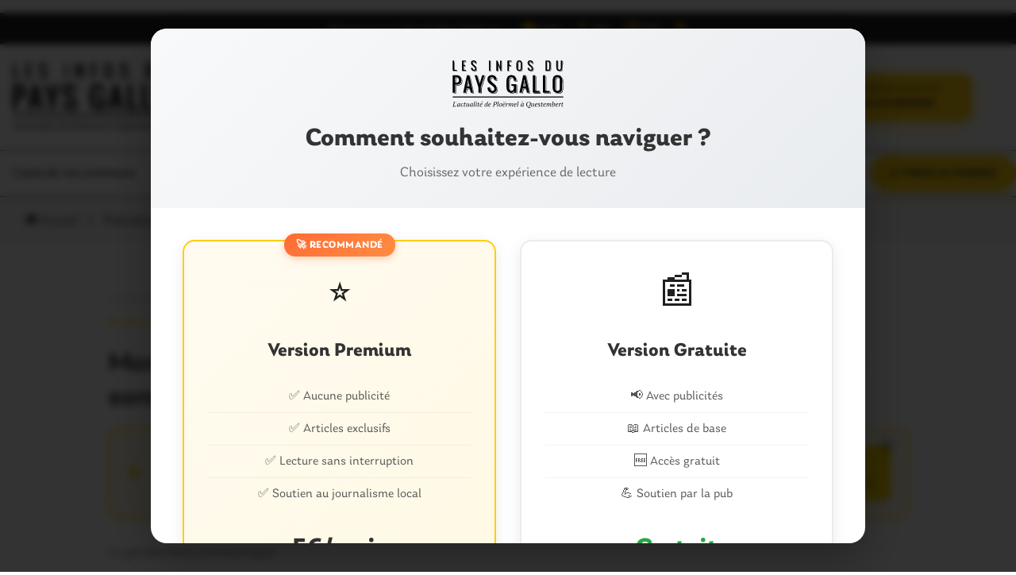

--- FILE ---
content_type: text/html; charset=UTF-8
request_url: https://www.lesinfosdupaysgallo.com/2023/01/04/morbihan-gendarmerie-les-inscriptions-en-classe-preparatoire-sont-ouvertes/
body_size: 20659
content:

<!doctype html>
<html lang="fr-FR">

<head>
    <meta charset="UTF-8">
    <meta name="viewport" content="width=device-width, initial-scale=1.0">
    <meta http-equiv="X-UA-Compatible" content="ie=edge">
    <meta name="facebook-domain-verification" content="6urpgjdrmnh4sdk5gaftgwkcilaufi" />


    <link data-minify="1" rel="stylesheet" href="https://www.lesinfosdupaysgallo.com/wp-content/cache/min/1/kqq5xme.css?ver=1769365444">

    
    <meta name='robots' content='index, follow, max-image-preview:large, max-snippet:-1, max-video-preview:-1' />
    <script>
    // Bloquer TOUTES les popups de consentement automatiques
    (function() {
        // Variable globale pour contrôler l'état
        window.premiumChoiceMade = false;
        
        // Fonction utilitaire pour lire les cookies
        function getCookie(name) {
            var nameEQ = name + "=";
            var ca = document.cookie.split(';');
            for(var i = 0; i < ca.length; i++) {
                var c = ca[i];
                while (c.charAt(0) == ' ') c = c.substring(1, c.length);
                if (c.indexOf(nameEQ) == 0) return c.substring(nameEQ.length, c.length);
            }
            return null;
        }
        
        // Vérifier si le choix a déjà été fait
        if (getCookie('premium_choice_made')) {
            window.premiumChoiceMade = true;
            return; // Ne pas bloquer si le choix a déjà été fait
        }
        
        // Masquer toutes les popups Google/FC (Consent + Monétisation)
        function hideConsentPopups() {
            // Sélecteurs spécifiques pour toutes les popups FC
            var fcSelectors = [
                '.fc-consent-root',           // Popup de consentement
                '.fc-monetization-dialog',    // Popup de monétisation
                '.fc-dialog',                 // Popup générique FC
                '.fc-dialog-container',       // Conteneur
                '.fc-dialog-overlay',         // Overlay
                '.fc-message-root'            // Message root
            ];
            
            var popupsFound = 0;
            
            fcSelectors.forEach(function(selector) {
                var elements = document.querySelectorAll(selector);
                elements.forEach(function(el) {
                    if (el && el.style && !el.classList.contains('premium-choice-overlay')) {
                        el.style.display = 'none !important';
                        el.style.visibility = 'hidden !important';
                        el.style.opacity = '0 !important';
                        el.style.zIndex = '-1 !important';
                        el.style.pointerEvents = 'none !important';
                        
                        // Masquer aussi le parent si c'est un overlay
                        var parent = el.parentElement;
                        if (parent && (parent.classList.contains('fc-dialog-overlay') || parent.classList.contains('fc-overlay'))) {
                            parent.style.display = 'none !important';
                        }
                        
                        popupsFound++;
                        console.log('Popup FC masquée:', selector, el);
                    }
                });
            });
            
            if (popupsFound > 0) {
                console.log('Total popups FC masquées:', popupsFound);
            }
            
            // Masquer aussi les éléments avec attributs FC
            var attributeSelectors = [
                '[class*="fc-consent"]',
                '[class*="fc-dialog"]',
                '[class*="fc-monetization"]',
                '[class*="fc-message"]'
            ];
            
            attributeSelectors.forEach(function(selector) {
                var elements = document.querySelectorAll(selector);
                elements.forEach(function(el) {
                    if (el && el.style && !el.classList.contains('premium-choice-overlay')) {
                        el.style.display = 'none !important';
                        el.style.visibility = 'hidden !important';
                        el.style.opacity = '0 !important';
                        el.style.zIndex = '-1 !important';
                        el.style.pointerEvents = 'none !important';
                    }
                });
            });
        }
        
        // Intercepter gtag
        if (typeof window.gtag !== 'undefined') {
            var originalGtag = window.gtag;
            window.gtag = function() {
                if (!window.premiumChoiceMade) {
                    console.log('Google Analytics bloqué en attente du choix premium');
                    return;
                }
                return originalGtag.apply(this, arguments);
            };
        }
        
        // Intercepter les CMP
        if (typeof window.__tcfapi !== 'undefined') {
            var original__tcfapi = window.__tcfapi;
            window.__tcfapi = function(command, version, callback, parameter) {
                if (!window.premiumChoiceMade && command === 'displayConsentUi') {
                    console.log('CMP bloqué en attente du choix premium');
                    return;
                }
                return original__tcfapi.call(this, command, version, callback, parameter);
            };
        }
        
        // Observer pour masquer les nouvelles popups qui apparaissent
        var observer = new MutationObserver(function(mutations) {
            if (!window.premiumChoiceMade) {
                hideConsentPopups();
            }
        });
        
        // Démarrer l'observation
        observer.observe(document.body, {
            childList: true,
            subtree: true
        });
        
        // Masquer immédiatement les popups existantes
        hideConsentPopups();
        
        // Masquer aussi au chargement complet
        document.addEventListener('DOMContentLoaded', hideConsentPopups);
        window.addEventListener('load', hideConsentPopups);
        
        // Vérifier périodiquement
        var intervalId = setInterval(function() {
            if (!window.premiumChoiceMade) {
                hideConsentPopups();
            } else {
                clearInterval(intervalId);
                observer.disconnect();
            }
        }, 100);
        
    })();
    </script>
    
	<!-- This site is optimized with the Yoast SEO plugin v26.6 - https://yoast.com/wordpress/plugins/seo/ -->
	<title>Morbihan. Gendarmerie: les inscriptions en classe préparatoire sont ouvertes - Les Infos du Pays Gallo</title>
	<meta name="description" content="La gendarmerie communique: &quot;Dans le cadre du dispositif gouvernemental de promotion de l’égalité des chances et dans l’objectif d’aider les jeunes majeurs" />
	<link rel="canonical" href="https://www.lesinfosdupaysgallo.com/2023/01/04/morbihan-gendarmerie-les-inscriptions-en-classe-preparatoire-sont-ouvertes/" />
	<meta property="og:locale" content="fr_FR" />
	<meta property="og:type" content="article" />
	<meta property="og:title" content="Morbihan. Gendarmerie: les inscriptions en classe préparatoire sont ouvertes - Les Infos du Pays Gallo" />
	<meta property="og:description" content="La gendarmerie communique: &quot;Dans le cadre du dispositif gouvernemental de promotion de l’égalité des chances et dans l’objectif d’aider les jeunes majeurs" />
	<meta property="og:url" content="https://www.lesinfosdupaysgallo.com/2023/01/04/morbihan-gendarmerie-les-inscriptions-en-classe-preparatoire-sont-ouvertes/" />
	<meta property="og:site_name" content="Les Infos du Pays Gallo" />
	<meta property="article:publisher" content="https://www.facebook.com/infospaysgallo" />
	<meta property="article:published_time" content="2023-01-04T16:13:05+00:00" />
	<meta property="article:modified_time" content="2023-01-04T16:13:08+00:00" />
	<meta property="og:image" content="https://www.lesinfosdupaysgallo.com/wp-content/uploads/2014/09/DSC_0168-1160x511.jpg" />
	<meta property="og:image:width" content="3181" />
	<meta property="og:image:height" content="1401" />
	<meta property="og:image:type" content="image/jpeg" />
	<meta name="author" content="infosgallo" />
	<meta name="twitter:card" content="summary_large_image" />
	<meta name="twitter:creator" content="@InfosPaysGallo" />
	<meta name="twitter:site" content="@InfosPaysGallo" />
	<meta name="twitter:label1" content="Écrit par" />
	<meta name="twitter:data1" content="infosgallo" />
	<meta name="twitter:label2" content="Durée de lecture estimée" />
	<meta name="twitter:data2" content="2 minutes" />
	<script type="application/ld+json" class="yoast-schema-graph">{"@context":"https://schema.org","@graph":[{"@type":"Article","@id":"https://www.lesinfosdupaysgallo.com/2023/01/04/morbihan-gendarmerie-les-inscriptions-en-classe-preparatoire-sont-ouvertes/#article","isPartOf":{"@id":"https://www.lesinfosdupaysgallo.com/2023/01/04/morbihan-gendarmerie-les-inscriptions-en-classe-preparatoire-sont-ouvertes/"},"author":{"name":"infosgallo","@id":"https://www.lesinfosdupaysgallo.com/#/schema/person/75c68516eef0a0f595624596b6eacc3a"},"headline":"Morbihan. Gendarmerie: les inscriptions en classe préparatoire sont ouvertes","datePublished":"2023-01-04T16:13:05+00:00","dateModified":"2023-01-04T16:13:08+00:00","mainEntityOfPage":{"@id":"https://www.lesinfosdupaysgallo.com/2023/01/04/morbihan-gendarmerie-les-inscriptions-en-classe-preparatoire-sont-ouvertes/"},"wordCount":464,"commentCount":0,"publisher":{"@id":"https://www.lesinfosdupaysgallo.com/#organization"},"image":{"@id":"https://www.lesinfosdupaysgallo.com/2023/01/04/morbihan-gendarmerie-les-inscriptions-en-classe-preparatoire-sont-ouvertes/#primaryimage"},"thumbnailUrl":"https://www.lesinfosdupaysgallo.com/wp-content/uploads/2014/09/DSC_0168-1160x511.jpg","articleSection":["Morbihan"],"inLanguage":"fr-FR","potentialAction":[{"@type":"CommentAction","name":"Comment","target":["https://www.lesinfosdupaysgallo.com/2023/01/04/morbihan-gendarmerie-les-inscriptions-en-classe-preparatoire-sont-ouvertes/#respond"]}]},{"@type":"WebPage","@id":"https://www.lesinfosdupaysgallo.com/2023/01/04/morbihan-gendarmerie-les-inscriptions-en-classe-preparatoire-sont-ouvertes/","url":"https://www.lesinfosdupaysgallo.com/2023/01/04/morbihan-gendarmerie-les-inscriptions-en-classe-preparatoire-sont-ouvertes/","name":"Morbihan. Gendarmerie: les inscriptions en classe préparatoire sont ouvertes - Les Infos du Pays Gallo","isPartOf":{"@id":"https://www.lesinfosdupaysgallo.com/#website"},"primaryImageOfPage":{"@id":"https://www.lesinfosdupaysgallo.com/2023/01/04/morbihan-gendarmerie-les-inscriptions-en-classe-preparatoire-sont-ouvertes/#primaryimage"},"image":{"@id":"https://www.lesinfosdupaysgallo.com/2023/01/04/morbihan-gendarmerie-les-inscriptions-en-classe-preparatoire-sont-ouvertes/#primaryimage"},"thumbnailUrl":"https://www.lesinfosdupaysgallo.com/wp-content/uploads/2014/09/DSC_0168-1160x511.jpg","datePublished":"2023-01-04T16:13:05+00:00","dateModified":"2023-01-04T16:13:08+00:00","description":"La gendarmerie communique: \"Dans le cadre du dispositif gouvernemental de promotion de l’égalité des chances et dans l’objectif d’aider les jeunes majeurs","breadcrumb":{"@id":"https://www.lesinfosdupaysgallo.com/2023/01/04/morbihan-gendarmerie-les-inscriptions-en-classe-preparatoire-sont-ouvertes/#breadcrumb"},"inLanguage":"fr-FR","potentialAction":[{"@type":"ReadAction","target":["https://www.lesinfosdupaysgallo.com/2023/01/04/morbihan-gendarmerie-les-inscriptions-en-classe-preparatoire-sont-ouvertes/"]}]},{"@type":"ImageObject","inLanguage":"fr-FR","@id":"https://www.lesinfosdupaysgallo.com/2023/01/04/morbihan-gendarmerie-les-inscriptions-en-classe-preparatoire-sont-ouvertes/#primaryimage","url":"https://www.lesinfosdupaysgallo.com/wp-content/uploads/2014/09/DSC_0168-1160x511.jpg","contentUrl":"https://www.lesinfosdupaysgallo.com/wp-content/uploads/2014/09/DSC_0168-1160x511.jpg","width":3181,"height":1401,"caption":"(illustration)"},{"@type":"BreadcrumbList","@id":"https://www.lesinfosdupaysgallo.com/2023/01/04/morbihan-gendarmerie-les-inscriptions-en-classe-preparatoire-sont-ouvertes/#breadcrumb","itemListElement":[{"@type":"ListItem","position":1,"name":"Accueil","item":"https://www.lesinfosdupaysgallo.com/"},{"@type":"ListItem","position":2,"name":"Thématiques","item":"https://www.lesinfosdupaysgallo.com/category/thematiques/"},{"@type":"ListItem","position":3,"name":"Morbihan","item":"https://www.lesinfosdupaysgallo.com/category/thematiques/morbihan/"},{"@type":"ListItem","position":4,"name":"Morbihan. Gendarmerie: les inscriptions en classe préparatoire sont ouvertes"}]},{"@type":"WebSite","@id":"https://www.lesinfosdupaysgallo.com/#website","url":"https://www.lesinfosdupaysgallo.com/","name":"Les Infos du Pays Gallo","description":"L&#039;actualité de Ploërmel à Questembert","publisher":{"@id":"https://www.lesinfosdupaysgallo.com/#organization"},"potentialAction":[{"@type":"SearchAction","target":{"@type":"EntryPoint","urlTemplate":"https://www.lesinfosdupaysgallo.com/?s={search_term_string}"},"query-input":{"@type":"PropertyValueSpecification","valueRequired":true,"valueName":"search_term_string"}}],"inLanguage":"fr-FR"},{"@type":"Organization","@id":"https://www.lesinfosdupaysgallo.com/#organization","name":"Les Infos du Pays Gallo","url":"https://www.lesinfosdupaysgallo.com/","logo":{"@type":"ImageObject","inLanguage":"fr-FR","@id":"https://www.lesinfosdupaysgallo.com/#/schema/logo/image/","url":"https://www.lesinfosdupaysgallo.com/wp-content/uploads/2019/02/logo.jpg","contentUrl":"https://www.lesinfosdupaysgallo.com/wp-content/uploads/2019/02/logo.jpg","width":377,"height":197,"caption":"Les Infos du Pays Gallo"},"image":{"@id":"https://www.lesinfosdupaysgallo.com/#/schema/logo/image/"},"sameAs":["https://www.facebook.com/infospaysgallo","https://x.com/InfosPaysGallo","https://www.youtube.com/channel/UCu7wTAGZaSCOEPbKQkSnT8A"]},{"@type":"Person","@id":"https://www.lesinfosdupaysgallo.com/#/schema/person/75c68516eef0a0f595624596b6eacc3a","name":"infosgallo","image":{"@type":"ImageObject","inLanguage":"fr-FR","@id":"https://www.lesinfosdupaysgallo.com/#/schema/person/image/","url":"https://secure.gravatar.com/avatar/0d935cd90512da0f351d36beacca07726c5158d5699d0e72a92a5cf83f725136?s=96&d=mm&r=g","contentUrl":"https://secure.gravatar.com/avatar/0d935cd90512da0f351d36beacca07726c5158d5699d0e72a92a5cf83f725136?s=96&d=mm&r=g","caption":"infosgallo"}}]}</script>
	<!-- / Yoast SEO plugin. -->


<link rel='dns-prefetch' href='//secure.gravatar.com' />
<link rel='dns-prefetch' href='//stats.wp.com' />
<link rel='dns-prefetch' href='//v0.wordpress.com' />

<link rel="alternate" type="application/rss+xml" title="Les Infos du Pays Gallo &raquo; Flux" href="https://www.lesinfosdupaysgallo.com/feed/" />
<link rel="alternate" type="application/rss+xml" title="Les Infos du Pays Gallo &raquo; Flux des commentaires" href="https://www.lesinfosdupaysgallo.com/comments/feed/" />
<link rel="alternate" type="application/rss+xml" title="Les Infos du Pays Gallo &raquo; Morbihan. Gendarmerie: les inscriptions en classe préparatoire sont ouvertes Flux des commentaires" href="https://www.lesinfosdupaysgallo.com/2023/01/04/morbihan-gendarmerie-les-inscriptions-en-classe-preparatoire-sont-ouvertes/feed/" />
<link rel="alternate" title="oEmbed (JSON)" type="application/json+oembed" href="https://www.lesinfosdupaysgallo.com/wp-json/oembed/1.0/embed?url=https%3A%2F%2Fwww.lesinfosdupaysgallo.com%2F2023%2F01%2F04%2Fmorbihan-gendarmerie-les-inscriptions-en-classe-preparatoire-sont-ouvertes%2F" />
<link rel="alternate" title="oEmbed (XML)" type="text/xml+oembed" href="https://www.lesinfosdupaysgallo.com/wp-json/oembed/1.0/embed?url=https%3A%2F%2Fwww.lesinfosdupaysgallo.com%2F2023%2F01%2F04%2Fmorbihan-gendarmerie-les-inscriptions-en-classe-preparatoire-sont-ouvertes%2F&#038;format=xml" />
<style id='wp-img-auto-sizes-contain-inline-css'>
img:is([sizes=auto i],[sizes^="auto," i]){contain-intrinsic-size:3000px 1500px}
/*# sourceURL=wp-img-auto-sizes-contain-inline-css */
</style>
<style id='wp-emoji-styles-inline-css'>

	img.wp-smiley, img.emoji {
		display: inline !important;
		border: none !important;
		box-shadow: none !important;
		height: 1em !important;
		width: 1em !important;
		margin: 0 0.07em !important;
		vertical-align: -0.1em !important;
		background: none !important;
		padding: 0 !important;
	}
/*# sourceURL=wp-emoji-styles-inline-css */
</style>
<style id='wp-block-library-inline-css'>
:root{--wp-block-synced-color:#7a00df;--wp-block-synced-color--rgb:122,0,223;--wp-bound-block-color:var(--wp-block-synced-color);--wp-editor-canvas-background:#ddd;--wp-admin-theme-color:#007cba;--wp-admin-theme-color--rgb:0,124,186;--wp-admin-theme-color-darker-10:#006ba1;--wp-admin-theme-color-darker-10--rgb:0,107,160.5;--wp-admin-theme-color-darker-20:#005a87;--wp-admin-theme-color-darker-20--rgb:0,90,135;--wp-admin-border-width-focus:2px}@media (min-resolution:192dpi){:root{--wp-admin-border-width-focus:1.5px}}.wp-element-button{cursor:pointer}:root .has-very-light-gray-background-color{background-color:#eee}:root .has-very-dark-gray-background-color{background-color:#313131}:root .has-very-light-gray-color{color:#eee}:root .has-very-dark-gray-color{color:#313131}:root .has-vivid-green-cyan-to-vivid-cyan-blue-gradient-background{background:linear-gradient(135deg,#00d084,#0693e3)}:root .has-purple-crush-gradient-background{background:linear-gradient(135deg,#34e2e4,#4721fb 50%,#ab1dfe)}:root .has-hazy-dawn-gradient-background{background:linear-gradient(135deg,#faaca8,#dad0ec)}:root .has-subdued-olive-gradient-background{background:linear-gradient(135deg,#fafae1,#67a671)}:root .has-atomic-cream-gradient-background{background:linear-gradient(135deg,#fdd79a,#004a59)}:root .has-nightshade-gradient-background{background:linear-gradient(135deg,#330968,#31cdcf)}:root .has-midnight-gradient-background{background:linear-gradient(135deg,#020381,#2874fc)}:root{--wp--preset--font-size--normal:16px;--wp--preset--font-size--huge:42px}.has-regular-font-size{font-size:1em}.has-larger-font-size{font-size:2.625em}.has-normal-font-size{font-size:var(--wp--preset--font-size--normal)}.has-huge-font-size{font-size:var(--wp--preset--font-size--huge)}.has-text-align-center{text-align:center}.has-text-align-left{text-align:left}.has-text-align-right{text-align:right}.has-fit-text{white-space:nowrap!important}#end-resizable-editor-section{display:none}.aligncenter{clear:both}.items-justified-left{justify-content:flex-start}.items-justified-center{justify-content:center}.items-justified-right{justify-content:flex-end}.items-justified-space-between{justify-content:space-between}.screen-reader-text{border:0;clip-path:inset(50%);height:1px;margin:-1px;overflow:hidden;padding:0;position:absolute;width:1px;word-wrap:normal!important}.screen-reader-text:focus{background-color:#ddd;clip-path:none;color:#444;display:block;font-size:1em;height:auto;left:5px;line-height:normal;padding:15px 23px 14px;text-decoration:none;top:5px;width:auto;z-index:100000}html :where(.has-border-color){border-style:solid}html :where([style*=border-top-color]){border-top-style:solid}html :where([style*=border-right-color]){border-right-style:solid}html :where([style*=border-bottom-color]){border-bottom-style:solid}html :where([style*=border-left-color]){border-left-style:solid}html :where([style*=border-width]){border-style:solid}html :where([style*=border-top-width]){border-top-style:solid}html :where([style*=border-right-width]){border-right-style:solid}html :where([style*=border-bottom-width]){border-bottom-style:solid}html :where([style*=border-left-width]){border-left-style:solid}html :where(img[class*=wp-image-]){height:auto;max-width:100%}:where(figure){margin:0 0 1em}html :where(.is-position-sticky){--wp-admin--admin-bar--position-offset:var(--wp-admin--admin-bar--height,0px)}@media screen and (max-width:600px){html :where(.is-position-sticky){--wp-admin--admin-bar--position-offset:0px}}

/*# sourceURL=wp-block-library-inline-css */
</style><style id='wp-block-list-inline-css'>
ol,ul{box-sizing:border-box}:root :where(.wp-block-list.has-background){padding:1.25em 2.375em}
/*# sourceURL=https://www.lesinfosdupaysgallo.com/wp-includes/blocks/list/style.min.css */
</style>
<style id='wp-block-paragraph-inline-css'>
.is-small-text{font-size:.875em}.is-regular-text{font-size:1em}.is-large-text{font-size:2.25em}.is-larger-text{font-size:3em}.has-drop-cap:not(:focus):first-letter{float:left;font-size:8.4em;font-style:normal;font-weight:100;line-height:.68;margin:.05em .1em 0 0;text-transform:uppercase}body.rtl .has-drop-cap:not(:focus):first-letter{float:none;margin-left:.1em}p.has-drop-cap.has-background{overflow:hidden}:root :where(p.has-background){padding:1.25em 2.375em}:where(p.has-text-color:not(.has-link-color)) a{color:inherit}p.has-text-align-left[style*="writing-mode:vertical-lr"],p.has-text-align-right[style*="writing-mode:vertical-rl"]{rotate:180deg}
/*# sourceURL=https://www.lesinfosdupaysgallo.com/wp-includes/blocks/paragraph/style.min.css */
</style>
<link data-minify="1" rel='stylesheet' id='wc-blocks-style-css' href='https://www.lesinfosdupaysgallo.com/wp-content/cache/min/1/wp-content/plugins/woocommerce/assets/client/blocks/wc-blocks.css?ver=1769365444' media='all' />
<style id='global-styles-inline-css'>
:root{--wp--preset--aspect-ratio--square: 1;--wp--preset--aspect-ratio--4-3: 4/3;--wp--preset--aspect-ratio--3-4: 3/4;--wp--preset--aspect-ratio--3-2: 3/2;--wp--preset--aspect-ratio--2-3: 2/3;--wp--preset--aspect-ratio--16-9: 16/9;--wp--preset--aspect-ratio--9-16: 9/16;--wp--preset--color--black: #000000;--wp--preset--color--cyan-bluish-gray: #abb8c3;--wp--preset--color--white: #ffffff;--wp--preset--color--pale-pink: #f78da7;--wp--preset--color--vivid-red: #cf2e2e;--wp--preset--color--luminous-vivid-orange: #ff6900;--wp--preset--color--luminous-vivid-amber: #fcb900;--wp--preset--color--light-green-cyan: #7bdcb5;--wp--preset--color--vivid-green-cyan: #00d084;--wp--preset--color--pale-cyan-blue: #8ed1fc;--wp--preset--color--vivid-cyan-blue: #0693e3;--wp--preset--color--vivid-purple: #9b51e0;--wp--preset--gradient--vivid-cyan-blue-to-vivid-purple: linear-gradient(135deg,rgb(6,147,227) 0%,rgb(155,81,224) 100%);--wp--preset--gradient--light-green-cyan-to-vivid-green-cyan: linear-gradient(135deg,rgb(122,220,180) 0%,rgb(0,208,130) 100%);--wp--preset--gradient--luminous-vivid-amber-to-luminous-vivid-orange: linear-gradient(135deg,rgb(252,185,0) 0%,rgb(255,105,0) 100%);--wp--preset--gradient--luminous-vivid-orange-to-vivid-red: linear-gradient(135deg,rgb(255,105,0) 0%,rgb(207,46,46) 100%);--wp--preset--gradient--very-light-gray-to-cyan-bluish-gray: linear-gradient(135deg,rgb(238,238,238) 0%,rgb(169,184,195) 100%);--wp--preset--gradient--cool-to-warm-spectrum: linear-gradient(135deg,rgb(74,234,220) 0%,rgb(151,120,209) 20%,rgb(207,42,186) 40%,rgb(238,44,130) 60%,rgb(251,105,98) 80%,rgb(254,248,76) 100%);--wp--preset--gradient--blush-light-purple: linear-gradient(135deg,rgb(255,206,236) 0%,rgb(152,150,240) 100%);--wp--preset--gradient--blush-bordeaux: linear-gradient(135deg,rgb(254,205,165) 0%,rgb(254,45,45) 50%,rgb(107,0,62) 100%);--wp--preset--gradient--luminous-dusk: linear-gradient(135deg,rgb(255,203,112) 0%,rgb(199,81,192) 50%,rgb(65,88,208) 100%);--wp--preset--gradient--pale-ocean: linear-gradient(135deg,rgb(255,245,203) 0%,rgb(182,227,212) 50%,rgb(51,167,181) 100%);--wp--preset--gradient--electric-grass: linear-gradient(135deg,rgb(202,248,128) 0%,rgb(113,206,126) 100%);--wp--preset--gradient--midnight: linear-gradient(135deg,rgb(2,3,129) 0%,rgb(40,116,252) 100%);--wp--preset--font-size--small: 13px;--wp--preset--font-size--medium: 20px;--wp--preset--font-size--large: 36px;--wp--preset--font-size--x-large: 42px;--wp--preset--spacing--20: 0.44rem;--wp--preset--spacing--30: 0.67rem;--wp--preset--spacing--40: 1rem;--wp--preset--spacing--50: 1.5rem;--wp--preset--spacing--60: 2.25rem;--wp--preset--spacing--70: 3.38rem;--wp--preset--spacing--80: 5.06rem;--wp--preset--shadow--natural: 6px 6px 9px rgba(0, 0, 0, 0.2);--wp--preset--shadow--deep: 12px 12px 50px rgba(0, 0, 0, 0.4);--wp--preset--shadow--sharp: 6px 6px 0px rgba(0, 0, 0, 0.2);--wp--preset--shadow--outlined: 6px 6px 0px -3px rgb(255, 255, 255), 6px 6px rgb(0, 0, 0);--wp--preset--shadow--crisp: 6px 6px 0px rgb(0, 0, 0);}:where(.is-layout-flex){gap: 0.5em;}:where(.is-layout-grid){gap: 0.5em;}body .is-layout-flex{display: flex;}.is-layout-flex{flex-wrap: wrap;align-items: center;}.is-layout-flex > :is(*, div){margin: 0;}body .is-layout-grid{display: grid;}.is-layout-grid > :is(*, div){margin: 0;}:where(.wp-block-columns.is-layout-flex){gap: 2em;}:where(.wp-block-columns.is-layout-grid){gap: 2em;}:where(.wp-block-post-template.is-layout-flex){gap: 1.25em;}:where(.wp-block-post-template.is-layout-grid){gap: 1.25em;}.has-black-color{color: var(--wp--preset--color--black) !important;}.has-cyan-bluish-gray-color{color: var(--wp--preset--color--cyan-bluish-gray) !important;}.has-white-color{color: var(--wp--preset--color--white) !important;}.has-pale-pink-color{color: var(--wp--preset--color--pale-pink) !important;}.has-vivid-red-color{color: var(--wp--preset--color--vivid-red) !important;}.has-luminous-vivid-orange-color{color: var(--wp--preset--color--luminous-vivid-orange) !important;}.has-luminous-vivid-amber-color{color: var(--wp--preset--color--luminous-vivid-amber) !important;}.has-light-green-cyan-color{color: var(--wp--preset--color--light-green-cyan) !important;}.has-vivid-green-cyan-color{color: var(--wp--preset--color--vivid-green-cyan) !important;}.has-pale-cyan-blue-color{color: var(--wp--preset--color--pale-cyan-blue) !important;}.has-vivid-cyan-blue-color{color: var(--wp--preset--color--vivid-cyan-blue) !important;}.has-vivid-purple-color{color: var(--wp--preset--color--vivid-purple) !important;}.has-black-background-color{background-color: var(--wp--preset--color--black) !important;}.has-cyan-bluish-gray-background-color{background-color: var(--wp--preset--color--cyan-bluish-gray) !important;}.has-white-background-color{background-color: var(--wp--preset--color--white) !important;}.has-pale-pink-background-color{background-color: var(--wp--preset--color--pale-pink) !important;}.has-vivid-red-background-color{background-color: var(--wp--preset--color--vivid-red) !important;}.has-luminous-vivid-orange-background-color{background-color: var(--wp--preset--color--luminous-vivid-orange) !important;}.has-luminous-vivid-amber-background-color{background-color: var(--wp--preset--color--luminous-vivid-amber) !important;}.has-light-green-cyan-background-color{background-color: var(--wp--preset--color--light-green-cyan) !important;}.has-vivid-green-cyan-background-color{background-color: var(--wp--preset--color--vivid-green-cyan) !important;}.has-pale-cyan-blue-background-color{background-color: var(--wp--preset--color--pale-cyan-blue) !important;}.has-vivid-cyan-blue-background-color{background-color: var(--wp--preset--color--vivid-cyan-blue) !important;}.has-vivid-purple-background-color{background-color: var(--wp--preset--color--vivid-purple) !important;}.has-black-border-color{border-color: var(--wp--preset--color--black) !important;}.has-cyan-bluish-gray-border-color{border-color: var(--wp--preset--color--cyan-bluish-gray) !important;}.has-white-border-color{border-color: var(--wp--preset--color--white) !important;}.has-pale-pink-border-color{border-color: var(--wp--preset--color--pale-pink) !important;}.has-vivid-red-border-color{border-color: var(--wp--preset--color--vivid-red) !important;}.has-luminous-vivid-orange-border-color{border-color: var(--wp--preset--color--luminous-vivid-orange) !important;}.has-luminous-vivid-amber-border-color{border-color: var(--wp--preset--color--luminous-vivid-amber) !important;}.has-light-green-cyan-border-color{border-color: var(--wp--preset--color--light-green-cyan) !important;}.has-vivid-green-cyan-border-color{border-color: var(--wp--preset--color--vivid-green-cyan) !important;}.has-pale-cyan-blue-border-color{border-color: var(--wp--preset--color--pale-cyan-blue) !important;}.has-vivid-cyan-blue-border-color{border-color: var(--wp--preset--color--vivid-cyan-blue) !important;}.has-vivid-purple-border-color{border-color: var(--wp--preset--color--vivid-purple) !important;}.has-vivid-cyan-blue-to-vivid-purple-gradient-background{background: var(--wp--preset--gradient--vivid-cyan-blue-to-vivid-purple) !important;}.has-light-green-cyan-to-vivid-green-cyan-gradient-background{background: var(--wp--preset--gradient--light-green-cyan-to-vivid-green-cyan) !important;}.has-luminous-vivid-amber-to-luminous-vivid-orange-gradient-background{background: var(--wp--preset--gradient--luminous-vivid-amber-to-luminous-vivid-orange) !important;}.has-luminous-vivid-orange-to-vivid-red-gradient-background{background: var(--wp--preset--gradient--luminous-vivid-orange-to-vivid-red) !important;}.has-very-light-gray-to-cyan-bluish-gray-gradient-background{background: var(--wp--preset--gradient--very-light-gray-to-cyan-bluish-gray) !important;}.has-cool-to-warm-spectrum-gradient-background{background: var(--wp--preset--gradient--cool-to-warm-spectrum) !important;}.has-blush-light-purple-gradient-background{background: var(--wp--preset--gradient--blush-light-purple) !important;}.has-blush-bordeaux-gradient-background{background: var(--wp--preset--gradient--blush-bordeaux) !important;}.has-luminous-dusk-gradient-background{background: var(--wp--preset--gradient--luminous-dusk) !important;}.has-pale-ocean-gradient-background{background: var(--wp--preset--gradient--pale-ocean) !important;}.has-electric-grass-gradient-background{background: var(--wp--preset--gradient--electric-grass) !important;}.has-midnight-gradient-background{background: var(--wp--preset--gradient--midnight) !important;}.has-small-font-size{font-size: var(--wp--preset--font-size--small) !important;}.has-medium-font-size{font-size: var(--wp--preset--font-size--medium) !important;}.has-large-font-size{font-size: var(--wp--preset--font-size--large) !important;}.has-x-large-font-size{font-size: var(--wp--preset--font-size--x-large) !important;}
/*# sourceURL=global-styles-inline-css */
</style>

<style id='classic-theme-styles-inline-css'>
/*! This file is auto-generated */
.wp-block-button__link{color:#fff;background-color:#32373c;border-radius:9999px;box-shadow:none;text-decoration:none;padding:calc(.667em + 2px) calc(1.333em + 2px);font-size:1.125em}.wp-block-file__button{background:#32373c;color:#fff;text-decoration:none}
/*# sourceURL=/wp-includes/css/classic-themes.min.css */
</style>
<link data-minify="1" rel='stylesheet' id='woocommerce-layout-css' href='https://www.lesinfosdupaysgallo.com/wp-content/cache/min/1/wp-content/plugins/woocommerce/assets/css/woocommerce-layout.css?ver=1769365444' media='all' />
<style id='woocommerce-layout-inline-css'>

	.infinite-scroll .woocommerce-pagination {
		display: none;
	}
/*# sourceURL=woocommerce-layout-inline-css */
</style>
<link data-minify="1" rel='stylesheet' id='woocommerce-smallscreen-css' href='https://www.lesinfosdupaysgallo.com/wp-content/cache/min/1/wp-content/plugins/woocommerce/assets/css/woocommerce-smallscreen.css?ver=1769365444' media='only screen and (max-width: 768px)' />
<link data-minify="1" rel='stylesheet' id='woocommerce-general-css' href='https://www.lesinfosdupaysgallo.com/wp-content/cache/min/1/wp-content/plugins/woocommerce/assets/css/woocommerce.css?ver=1769365444' media='all' />
<style id='woocommerce-inline-inline-css'>
.woocommerce form .form-row .required { visibility: visible; }
/*# sourceURL=woocommerce-inline-inline-css */
</style>
<link rel='stylesheet' id='ivory-search-styles-css' href='https://www.lesinfosdupaysgallo.com/wp-content/plugins/add-search-to-menu/public/css/ivory-search.min.css?ver=5.5.13' media='all' />
<link data-minify="1" rel='stylesheet' id='brands-styles-css' href='https://www.lesinfosdupaysgallo.com/wp-content/cache/min/1/wp-content/plugins/woocommerce/assets/css/brands.css?ver=1769365444' media='all' />
<link data-minify="1" rel='stylesheet' id='icofont-css' href='https://www.lesinfosdupaysgallo.com/wp-content/cache/min/1/wp-content/themes/infos-du-pays-gallo-2021/dist/assets/vendors/icofont/icofont.min.css?ver=1769365444' media='all' />
<link data-minify="1" rel='stylesheet' id='SwiperJS-css' href='https://www.lesinfosdupaysgallo.com/wp-content/cache/min/1/wp-content/themes/infos-du-pays-gallo-2021/dist/assets/vendors/swiperjs/swiper-bundle.min.css?ver=1769365444' media='all' />
<link data-minify="1" rel='stylesheet' id='aos-css' href='https://www.lesinfosdupaysgallo.com/wp-content/cache/min/1/wp-content/themes/infos-du-pays-gallo-2021/dist/assets/vendors/aos/aos.css?ver=1769365444' media='all' />
<link data-minify="1" rel='stylesheet' id='ew-css' href='https://www.lesinfosdupaysgallo.com/wp-content/cache/min/1/wp-content/themes/infos-du-pays-gallo-2021/dist/assets/css/ew.css?ver=1769365444' media='all' />
<link data-minify="1" rel='stylesheet' id='offres-emploi-css' href='https://www.lesinfosdupaysgallo.com/wp-content/cache/min/1/wp-content/themes/infos-du-pays-gallo-2021/dist/assets/css/offres-emploi.css?ver=1769365444' media='all' />
<link data-minify="1" rel='stylesheet' id='hd23-css' href='https://www.lesinfosdupaysgallo.com/wp-content/cache/min/1/wp-content/themes/infos-du-pays-gallo-2021/dist/assets/css/hd23.css?ver=1769365444' media='all' />
<link data-minify="1" rel='stylesheet' id='premium-styles-css' href='https://www.lesinfosdupaysgallo.com/wp-content/cache/min/1/wp-content/themes/infos-du-pays-gallo-2021/premium-styles.css?ver=1769365444' media='all' />
<style id='rocket-lazyload-inline-css'>
.rll-youtube-player{position:relative;padding-bottom:56.23%;height:0;overflow:hidden;max-width:100%;}.rll-youtube-player:focus-within{outline: 2px solid currentColor;outline-offset: 5px;}.rll-youtube-player iframe{position:absolute;top:0;left:0;width:100%;height:100%;z-index:100;background:0 0}.rll-youtube-player img{bottom:0;display:block;left:0;margin:auto;max-width:100%;width:100%;position:absolute;right:0;top:0;border:none;height:auto;-webkit-transition:.4s all;-moz-transition:.4s all;transition:.4s all}.rll-youtube-player img:hover{-webkit-filter:brightness(75%)}.rll-youtube-player .play{height:100%;width:100%;left:0;top:0;position:absolute;background:url(https://www.lesinfosdupaysgallo.com/wp-content/plugins/wp-rocket/assets/img/youtube.png) no-repeat center;background-color: transparent !important;cursor:pointer;border:none;}
/*# sourceURL=rocket-lazyload-inline-css */
</style>
<link data-minify="1" rel='stylesheet' id='sharedaddy-css' href='https://www.lesinfosdupaysgallo.com/wp-content/cache/min/1/wp-content/plugins/jetpack/modules/sharedaddy/sharing.css?ver=1769365444' media='all' />
<link data-minify="1" rel='stylesheet' id='social-logos-css' href='https://www.lesinfosdupaysgallo.com/wp-content/cache/min/1/wp-content/plugins/jetpack/_inc/social-logos/social-logos.min.css?ver=1769365444' media='all' />
<script src="https://www.lesinfosdupaysgallo.com/wp-content/themes/infos-du-pays-gallo-2021/dist/assets/vendors/jquery.min.js" id="jquery-js"></script>
<script src="https://www.lesinfosdupaysgallo.com/wp-content/plugins/woocommerce/assets/js/jquery-blockui/jquery.blockUI.min.js?ver=2.7.0-wc.10.2.3" id="jquery-blockui-js" defer data-wp-strategy="defer"></script>
<script id="wc-add-to-cart-js-extra">
var wc_add_to_cart_params = {"ajax_url":"/wp-admin/admin-ajax.php","wc_ajax_url":"/?wc-ajax=%%endpoint%%","i18n_view_cart":"Voir le panier","cart_url":"https://www.lesinfosdupaysgallo.com/panier/","is_cart":"","cart_redirect_after_add":"no"};
//# sourceURL=wc-add-to-cart-js-extra
</script>
<script src="https://www.lesinfosdupaysgallo.com/wp-content/plugins/woocommerce/assets/js/frontend/add-to-cart.min.js?ver=10.2.3" id="wc-add-to-cart-js" defer data-wp-strategy="defer"></script>
<script src="https://www.lesinfosdupaysgallo.com/wp-content/plugins/woocommerce/assets/js/js-cookie/js.cookie.min.js?ver=2.1.4-wc.10.2.3" id="js-cookie-js" defer data-wp-strategy="defer"></script>
<script id="woocommerce-js-extra">
var woocommerce_params = {"ajax_url":"/wp-admin/admin-ajax.php","wc_ajax_url":"/?wc-ajax=%%endpoint%%","i18n_password_show":"Afficher le mot de passe","i18n_password_hide":"Masquer le mot de passe"};
//# sourceURL=woocommerce-js-extra
</script>
<script src="https://www.lesinfosdupaysgallo.com/wp-content/plugins/woocommerce/assets/js/frontend/woocommerce.min.js?ver=10.2.3" id="woocommerce-js" defer data-wp-strategy="defer"></script>
<script id="WCPAY_ASSETS-js-extra">
var wcpayAssets = {"url":"https://www.lesinfosdupaysgallo.com/wp-content/plugins/woocommerce-payments/dist/"};
//# sourceURL=WCPAY_ASSETS-js-extra
</script>
<script src="https://www.lesinfosdupaysgallo.com/wp-content/themes/infos-du-pays-gallo-2021/dist/assets/vendors/swiperjs/swiper-bundle.min.js?ver=6.9" id="SwiperJS-js"></script>
<script src="https://www.lesinfosdupaysgallo.com/wp-content/themes/infos-du-pays-gallo-2021/dist/assets/vendors/aos/aos.js?ver=6.9" id="aos-js"></script>
<script id="srcmnt-ajax-request-js-extra">
var SafeCommentsAjax = {"ajaxurl":"https://www.lesinfosdupaysgallo.com/wp-admin/admin-ajax.php"};
//# sourceURL=srcmnt-ajax-request-js-extra
</script>
<script src="https://www.lesinfosdupaysgallo.com/wp-content/plugins/safe-report-comments/js/ajax.js?ver=6.9" id="srcmnt-ajax-request-js"></script>
<script id="ai-js-js-extra">
var MyAjax = {"ajaxurl":"https://www.lesinfosdupaysgallo.com/wp-admin/admin-ajax.php","security":"afb3df7b03"};
//# sourceURL=ai-js-js-extra
</script>
<script src="https://www.lesinfosdupaysgallo.com/wp-content/plugins/advanced-iframe/js/ai.min.js?ver=331001" id="ai-js-js"></script>
<link rel="https://api.w.org/" href="https://www.lesinfosdupaysgallo.com/wp-json/" /><link rel="alternate" title="JSON" type="application/json" href="https://www.lesinfosdupaysgallo.com/wp-json/wp/v2/posts/167467" /><link rel="EditURI" type="application/rsd+xml" title="RSD" href="https://www.lesinfosdupaysgallo.com/xmlrpc.php?rsd" />
<meta name="generator" content="WordPress 6.9" />
<meta name="generator" content="WooCommerce 10.2.3" />
<link rel='shortlink' href='https://www.lesinfosdupaysgallo.com/?p=167467' />
	<style>img#wpstats{display:none}</style>
			<noscript><style>.woocommerce-product-gallery{ opacity: 1 !important; }</style></noscript>
	<link rel="icon" href="https://www.lesinfosdupaysgallo.com/wp-content/uploads/2019/02/cropped-favicon_bulle-32x32.png" sizes="32x32" />
<link rel="icon" href="https://www.lesinfosdupaysgallo.com/wp-content/uploads/2019/02/cropped-favicon_bulle-192x192.png" sizes="192x192" />
<link rel="apple-touch-icon" href="https://www.lesinfosdupaysgallo.com/wp-content/uploads/2019/02/cropped-favicon_bulle-180x180.png" />
<meta name="msapplication-TileImage" content="https://www.lesinfosdupaysgallo.com/wp-content/uploads/2019/02/cropped-favicon_bulle-270x270.png" />
		<style id="wp-custom-css">
			body.category-6196 section.template-categorie-articles--dark {
	display: none;
}		</style>
					<style type="text/css">
						#is-ajax-search-result-168911 .is-ajax-search-post,                        
	            #is-ajax-search-result-168911 .is-show-more-results,
	            #is-ajax-search-details-168911 .is-ajax-search-items > div {
					background-color: #f3f3f3 !important;
				}
            				#is-ajax-search-result-168911 .is-ajax-search-post,
				#is-ajax-search-details-168911 .is-ajax-search-post-details {
				    border-color: #f3f3f3 !important;
				}
                #is-ajax-search-result-168911,
                #is-ajax-search-details-168911 {
                    background-color: #f3f3f3 !important;
                }
						.is-form-id-168911 .is-search-submit:focus,
			.is-form-id-168911 .is-search-submit:hover,
			.is-form-id-168911 .is-search-submit,
            .is-form-id-168911 .is-search-icon {
			            background-color: #f3f3f3 !important;            border-color: #f3f3f3 !important;			}
            			.is-form-style-1.is-form-id-168911 .is-search-input:focus,
			.is-form-style-1.is-form-id-168911 .is-search-input:hover,
			.is-form-style-1.is-form-id-168911 .is-search-input,
			.is-form-style-2.is-form-id-168911 .is-search-input:focus,
			.is-form-style-2.is-form-id-168911 .is-search-input:hover,
			.is-form-style-2.is-form-id-168911 .is-search-input,
			.is-form-style-3.is-form-id-168911 .is-search-input:focus,
			.is-form-style-3.is-form-id-168911 .is-search-input:hover,
			.is-form-style-3.is-form-id-168911 .is-search-input,
			.is-form-id-168911 .is-search-input:focus,
			.is-form-id-168911 .is-search-input:hover,
			.is-form-id-168911 .is-search-input {
                                                                border-color: #f3f3f3 !important;                                background-color: #f3f3f3 !important;			}
                        			</style>
		<noscript><style id="rocket-lazyload-nojs-css">.rll-youtube-player, [data-lazy-src]{display:none !important;}</style></noscript>    <link data-minify="1" rel="stylesheet" href="https://www.lesinfosdupaysgallo.com/wp-content/cache/min/1/wp-content/themes/infos-du-pays-gallo-2021/style.css?ver=1769365444" type="text/css" media="all" />
    
            <script data-ad-client="ca-pub-9408460523584071" async src="https://pagead2.googlesyndication.com/pagead/js/adsbygoogle.js"></script>
    
<link rel='stylesheet' id='ivory-ajax-search-styles-css' href='https://www.lesinfosdupaysgallo.com/wp-content/plugins/add-search-to-menu/public/css/ivory-ajax-search.min.css?ver=5.5.13' media='all' />
</head>

<body class="wp-singular post-template-default single single-post postid-167467 single-format-standard wp-theme-infos-du-pays-gallo-2021 theme-infos-du-pays-gallo-2021 woocommerce-no-js infos-du-pays-gallo-2021">
	
<section class="grille-publicites grille-publicites--top">
    <div class="grille-publicites__grid grid-container">
                
            </div>
</section>
    <header class="hd23">
        <section class="hd23__wrapper">
            <a href="https://www.lesinfosdupaysgallo.com" rel="home" class="hd23__logo"><img src="data:image/svg+xml,%3Csvg%20xmlns='http://www.w3.org/2000/svg'%20viewBox='0%200%200%200'%3E%3C/svg%3E" alt="Logo Les Infos du Pays Gallo" data-lazy-src="https://www.lesinfosdupaysgallo.com/wp-content/themes/infos-du-pays-gallo-2021/dist/assets/images/logo-les-infos-du-pays-gallo.svg" /><noscript><img src="https://www.lesinfosdupaysgallo.com/wp-content/themes/infos-du-pays-gallo-2021/dist/assets/images/logo-les-infos-du-pays-gallo.svg" alt="Logo Les Infos du Pays Gallo" /></noscript></a>
      
            <form data-min-no-for-search=1 data-result-box-max-height=400 data-form-id=168911 class="is-search-form is-form-style is-form-style-3 is-form-id-168911 is-ajax-search" action="https://www.lesinfosdupaysgallo.com/" method="get" role="search" ><label for="is-search-input-168911"><span class="is-screen-reader-text">Search for:</span><input  type="search" id="is-search-input-168911" name="s" value="" class="is-search-input" placeholder="Rechercher une commune, un thème..." autocomplete=off /><span data-bg="https://www.lesinfosdupaysgallo.com/wp-content/plugins/add-search-to-menu/public/images/spinner.gif" class="is-loader-image rocket-lazyload" style="display: none;" ></span></label><button type="submit" class="is-search-submit"><span class="is-screen-reader-text">Search Button</span><span class="is-search-icon"><svg focusable="false" aria-label="Search" xmlns="http://www.w3.org/2000/svg" viewBox="0 0 24 24" width="24px"><path d="M15.5 14h-.79l-.28-.27C15.41 12.59 16 11.11 16 9.5 16 5.91 13.09 3 9.5 3S3 5.91 3 9.5 5.91 16 9.5 16c1.61 0 3.09-.59 4.23-1.57l.27.28v.79l5 4.99L20.49 19l-4.99-5zm-6 0C7.01 14 5 11.99 5 9.5S7.01 5 9.5 5 14 7.01 14 9.5 11.99 14 9.5 14z"></path></svg></span></button><input type="hidden" name="id" value="168911" /></form>
            <ul class="hd23__links">
                
                <li class="emploi">
                    <a href="https://www.mlceb.org/offres.php" target="_blank" title="Offres d'emploi Mission Locale Pays de Ploërmel Bretagne">
                        Offres d'emploi
                        <img src="data:image/svg+xml,%3Csvg%20xmlns='http://www.w3.org/2000/svg'%20viewBox='0%200%200%200'%3E%3C/svg%3E" alt="Mission Locale Pays de Ploërmel Bretagne" data-lazy-src="https://www.lesinfosdupaysgallo.com/wp-content/themes/infos-du-pays-gallo-2021/dist/assets/images/logo-mission-locale-pays-de-ploermel.png" /><noscript><img src="https://www.lesinfosdupaysgallo.com/wp-content/themes/infos-du-pays-gallo-2021/dist/assets/images/logo-mission-locale-pays-de-ploermel.png" alt="Mission Locale Pays de Ploërmel Bretagne" /></noscript>
                    </a>
                </li>
                <li class="premium-subscribe">
                    <div class="header-buttons-group"><a href="https://www.lesinfosdupaysgallo.com/mon-compte/" class="premium-header-button premium-login" title="Se connecter"><span class="premium-header-small">Déjà abonné ?</span><span class="premium-header-main">Se connecter</span></a><a href="https://www.lesinfosdupaysgallo.com/produit/abonnement-premium-mensuel-les-infos-du-pays-gallo/" class="premium-header-button premium-subscribe-btn" title="Abonnement premium"><span class="premium-header-small">Version sans pub</span><span class="premium-header-main">Je m'abonne</span></a></div>                </li>
            </ul>
        </section>
        

        <nav class="hd23__nav">
	                    <form data-min-no-for-search=1 data-result-box-max-height=400 data-form-id=168911 class="is-search-form is-form-style is-form-style-3 is-form-id-168911 is-ajax-search" action="https://www.lesinfosdupaysgallo.com/" method="get" role="search" ><label for="is-search-input-168911"><span class="is-screen-reader-text">Search for:</span><input  type="search" id="is-search-input-168911" name="s" value="" class="is-search-input" placeholder="Rechercher une commune, un thème..." autocomplete=off /><span data-bg="https://www.lesinfosdupaysgallo.com/wp-content/plugins/add-search-to-menu/public/images/spinner.gif" class="is-loader-image rocket-lazyload" style="display: none;" ></span></label><button type="submit" class="is-search-submit"><span class="is-screen-reader-text">Search Button</span><span class="is-search-icon"><svg focusable="false" aria-label="Search" xmlns="http://www.w3.org/2000/svg" viewBox="0 0 24 24" width="24px"><path d="M15.5 14h-.79l-.28-.27C15.41 12.59 16 11.11 16 9.5 16 5.91 13.09 3 9.5 3S3 5.91 3 9.5 5.91 16 9.5 16c1.61 0 3.09-.59 4.23-1.57l.27.28v.79l5 4.99L20.49 19l-4.99-5zm-6 0C7.01 14 5 11.99 5 9.5S7.01 5 9.5 5 14 7.01 14 9.5 11.99 14 9.5 14z"></path></svg></span></button><input type="hidden" name="id" value="168911" /></form>
	        <label for="menu-open"><i class="icofont-navigation-menu"></i> <span>Menu</span></label>
	        <input type="checkbox" id="menu-open"/>
	        
            <ul id="menu-menu-1" class="menu"><li id="menu-item-168925" class="menu-item menu-item-type-post_type menu-item-object-page menu-item-168925"><a href="https://www.lesinfosdupaysgallo.com/actu-de-ma-commune/">L’actu de ma commune</a></li>
<li id="menu-item-37410" class="menu-item menu-item-type-taxonomy menu-item-object-category menu-item-37410"><a href="https://www.lesinfosdupaysgallo.com/category/oust-a-broceliande/">Oust à Brocéliande</a></li>
<li id="menu-item-37412" class="menu-item menu-item-type-taxonomy menu-item-object-category menu-item-37412"><a href="https://www.lesinfosdupaysgallo.com/category/ploermel-communaute/">Ploërmel Communauté</a></li>
<li id="menu-item-37411" class="menu-item menu-item-type-taxonomy menu-item-object-category menu-item-37411"><a href="https://www.lesinfosdupaysgallo.com/category/pays-de-questembert/">Questembert Communauté</a></li>
<li id="menu-item-168926" class="menu-item menu-item-type-custom menu-item-object-custom menu-item-has-children menu-item-168926"><a href="#">Vidéos</a>
<ul class="sub-menu">
	<li id="menu-item-168927" class="menu-item menu-item-type-custom menu-item-object-custom menu-item-168927"><a href="https://videos.lesinfosdupaysgallo.com/category/beaumanewstv/">Beauma News TV</a></li>
	<li id="menu-item-168928" class="menu-item menu-item-type-custom menu-item-object-custom menu-item-168928"><a target="_blank" href="https://www.youtube.com/channel/UCu7wTAGZaSCOEPbKQkSnT8A">Toutes nos vidéos</a></li>
</ul>
</li>
<li id="menu-item-168929" class="menu-item menu-item-type-taxonomy menu-item-object-category menu-item-168929"><a href="https://www.lesinfosdupaysgallo.com/category/sports-2/">Sport</a></li>
<li id="menu-item-170369" class="menu-item menu-item-type-taxonomy menu-item-object-category menu-item-has-children menu-item-170369"><a href="https://www.lesinfosdupaysgallo.com/category/jardinage/">Jardinage</a>
<ul class="sub-menu">
	<li id="menu-item-170374" class="menu-item menu-item-type-taxonomy menu-item-object-category menu-item-170374"><a href="https://www.lesinfosdupaysgallo.com/category/jardinage/les-bons-gestes/bons-gestes-jardinage-jardin-potager/">Les bons gestes</a></li>
	<li id="menu-item-170372" class="menu-item menu-item-type-taxonomy menu-item-object-category menu-item-170372"><a href="https://www.lesinfosdupaysgallo.com/category/jardinage/jardiner-sans-pesticides/">Jardiner au naturel</a></li>
	<li id="menu-item-170370" class="menu-item menu-item-type-taxonomy menu-item-object-category menu-item-170370"><a href="https://www.lesinfosdupaysgallo.com/category/jardinage/cuisine-jardin-potager-legumes/">En cuisine</a></li>
	<li id="menu-item-170375" class="menu-item menu-item-type-taxonomy menu-item-object-category menu-item-170375"><a href="https://www.lesinfosdupaysgallo.com/category/jardinage/video-jardinage/">Vidéos</a></li>
	<li id="menu-item-170376" class="menu-item menu-item-type-taxonomy menu-item-object-category menu-item-170376"><a href="https://www.lesinfosdupaysgallo.com/category/jardinage/les-bons-gestes/outillages-jardin-jardinage/">Outillages</a></li>
	<li id="menu-item-170383" class="menu-item menu-item-type-taxonomy menu-item-object-category menu-item-170383"><a href="https://www.lesinfosdupaysgallo.com/category/jardinage/habiter-au-jardin/">Vivre au jardin</a></li>
</ul>
</li>
</ul>            
            <!-- Bouton "À vous la parole" à droite du menu -->
            <div class="nav-extra-button">
                <a href="https://www.lesinfosdupaysgallo.com/participez-a-lactualite-de-votre-territoire/" class="nav-parole-btn" title="Participez à l'actualité">À vous la parole</a>
            </div>
        </nav>
              <p class="hd23__topbar">
            <span>Retrouvez Les Infos du Pays Gallo sur : </span>
                                <a href="https://www.youtube.com/channel/UCu7wTAGZaSCOEPbKQkSnT8A" target="_blank" title="Les Infos du Pays Gallo sur Youtube"><i class="icofont-youtube-play"></i> 6,5K</a>
                                <a href="https://www.facebook.com/infospaysgallo" target="_blank" title="Les Infos du Pays Gallo sur Facebook"><i class="icofont-facebook"></i> 16K</a>
                                <a href="https://instagram.com/infospaysgallo/" target="_blank" title="Les Infos du Pays Gallo sur Instagram"><i class="icofont-instagram"></i> 700</a>
                        <a href="https://www.lesinfosdupaysgallo.com/feed/" title="Flux RSS" target="_blank"><i class="icofont-rss"></i></a>
        </p>
    </header>

            <p class="fil-ariane"><span class="fil-ariane__container grid-container"><span><span><a href="https://www.lesinfosdupaysgallo.com/"><i class="icofont-home"></i> Accueil</a></span> / <span><a href="https://www.lesinfosdupaysgallo.com/category/thematiques/">Thématiques</a></span> / <span><a href="https://www.lesinfosdupaysgallo.com/category/thematiques/morbihan/">Morbihan</a></span> / <span class="breadcrumb_last" aria-current="page">Morbihan. Gendarmerie: les inscriptions en classe préparatoire sont ouvertes</span></span></span></p>    
     




<main>
	

        
    

        <section class="main-default-container grid-container">

            <p class="main-default-container__main-cat"><a href="https://www.lesinfosdupaysgallo.com/category/thematiques/morbihan/">Morbihan</a></p>

                            <p class="main-default-container__date">Publié le 4 janvier 2023</p>
                        
            
            




            <h1 class="main-default-container__title">Morbihan. Gendarmerie: les inscriptions en classe préparatoire sont ouvertes</h1>

            
    <div class="article-premium-cta">
        <div class="premium-cta-content">
            <div class="premium-cta-icon">⭐</div>
            <div class="premium-cta-text">
                <h3>Version sans publicité</h3>
                <p>Soutenez notre média local et profitez d&rsquo;une lecture sans interruption</p>
            </div>
            <div class="premium-cta-action">
                <a href="https://www.lesinfosdupaysgallo.com/produit/abonnement-premium-les-infos-du-pays-gallo/" class="premium-cta-btn">
                    <span class="cta-main">Je m&rsquo;abonne</span>
                    <span class="cta-sub">5€/mois &#8211; 7 jours gratuits</span>
                </a>
            </div>
        </div>
        <div class="premium-cta-close" onclick="hidePremiumCta(this)">×</div>
    </div>
    
    <script>
    function hidePremiumCta(element) {
        var cta = element.parentElement;
        cta.style.display = "none";
        // Mémoriser que l'utilisateur a fermé le CTA (session)
        sessionStorage.setItem("premium_cta_hidden", "true");
    }
    
    // Vérifier si le CTA a été fermé dans cette session
    document.addEventListener("DOMContentLoaded", function() {
        if (sessionStorage.getItem("premium_cta_hidden") === "true") {
            var cta = document.querySelector(".article-premium-cta");
            if (cta) {
                cta.style.display = "none";
            }
        }
    });
    </script>
    
<p>La gendarmerie communique:</p>



<p>« <strong>Dans le cadre du dispositif gouvernemental de promotion de l’égalité des chances et dans l’objectif d’aider les jeunes majeurs à préparer le concours de sous-officier de gendarmerie (voie externe), la Région de gendarmerie de Bretagne a ouvert les pré-inscriptions pour sa classe préparatoire au concours sous-officier de gendarmerie (CPSO). Les candidats peuvent déposer leur dossier jusqu’au 1</strong><sup><strong>er</strong></sup><strong> mars 2023.</strong></p>



<p>Cette préparation,&nbsp;totalement gratuite,&nbsp;s’adresse&nbsp;aux jeunes&nbsp;détenteurs à minima du baccalauréat,&nbsp;âgés de 18 à 25 ans et&nbsp;qui&nbsp;répondent aux trois critères non cumulatifs suivants&nbsp;:</p>



<ul class="wp-block-list">
<li>ils bénéficient ou remplissent les conditions pour bénéficier d’une bourse d’études,</li>



<li>ils habitent dans un quartier de «&nbsp;politique de la ville&nbsp;» &#8211; (QPV)</li>



<li>ils habitent dans un territoire isolé (rural)</li>
</ul>



<p>Les candidats retenus sont sélectionnés en fonction de leur motivation et à la suite d’un entretien d’une trentaine de minutes.</p>



<p>Les cours auront lieu le samedi de 9 heures à 17 heures au sein de la caserne du général Guillaudot à Rennes. Les élèves seront convoqués une quinzaine de fois pendant dix mois,&nbsp;<em><strong>entre avril&nbsp;</strong></em><em><strong>2023&nbsp;</strong></em><em><strong>et février&nbsp;</strong></em><em><strong>2024</strong></em><em><strong>.</strong></em>&nbsp;Ce régime permet d’accueillir les candidats qui poursuivent leurs études ou qui travaillent en semaine.</p>



<p>La préparation englobe toutes les épreuves du concours en se concentrant sur la méthode de composition, l’entretien avec le jury, l’épreuve numérique et l’épreuve physique gendarmerie avec accès au parcours sportif.</p>



<p>Les élèves bénéficient également d’une acculturation à l’univers gendarmerie (présentation institutionnelle, militarité, ordre serré, salut&#8230;) et visitent certaines unités locales (Peloton de surveillance et d’intervention de Rennes, maître-chien, Escadron départemental de sécurité routière, etc). Les cours sont assurés par des officiers et sous-officiers réservistes, particulièrement expérimentés dans les domaines de la formation et du recrutement. Les élèves, candidats au concours, sont individuellement suivis sur l’ensemble du cycle de préparation qui dure entre neuf et dix mois.</p>



<p>Cette classe préparatoire représente une très belle opportunité pour les jeunes qui souhaitent préparer sérieusement le concours de sous-officier de gendarmerie.</p>



<p>Vous pouvez d’ores et déjà faire acte de candidature en envoyant un mail à l’adresse suivante : <strong><a href="mailto:classepreparatoire2023@gmail.com" target="_blank" rel="noreferrer noopener">classepreparatoire2023@gmail.com</a></strong></p>



<p>Vous serez rapidement recontacté pour constituer votre dossier de candidature. Des informations plus précises peuvent être obtenues auprès du Centre d’information et de recrutement de la gendarmerie de Bretagne au 02-99-32-52-90 ou par mail : <a href="mailto:cir.rennes@gendarmerie.interieur.gouv.fr" target="_blank" rel="noreferrer noopener"><strong>cir.rennes@gendarmerie.interieur.gouv.fr</strong></a>« </p>
<div class="sharedaddy sd-sharing-enabled"><div class="robots-nocontent sd-block sd-social sd-social-icon-text sd-sharing"><h3 class="sd-title">Partager&nbsp;:</h3><div class="sd-content"><ul><li class="share-facebook"><a rel="nofollow noopener noreferrer"
				data-shared="sharing-facebook-167467"
				class="share-facebook sd-button share-icon"
				href="https://www.lesinfosdupaysgallo.com/2023/01/04/morbihan-gendarmerie-les-inscriptions-en-classe-preparatoire-sont-ouvertes/?share=facebook"
				target="_blank"
				aria-labelledby="sharing-facebook-167467"
				>
				<span id="sharing-facebook-167467" hidden>Cliquez pour partager sur Facebook(ouvre dans une nouvelle fenêtre)</span>
				<span>Facebook</span>
			</a></li><li class="share-twitter"><a rel="nofollow noopener noreferrer"
				data-shared="sharing-twitter-167467"
				class="share-twitter sd-button share-icon"
				href="https://www.lesinfosdupaysgallo.com/2023/01/04/morbihan-gendarmerie-les-inscriptions-en-classe-preparatoire-sont-ouvertes/?share=twitter"
				target="_blank"
				aria-labelledby="sharing-twitter-167467"
				>
				<span id="sharing-twitter-167467" hidden>Cliquer pour partager sur X(ouvre dans une nouvelle fenêtre)</span>
				<span>X</span>
			</a></li><li class="share-email"><a rel="nofollow noopener noreferrer"
				data-shared="sharing-email-167467"
				class="share-email sd-button share-icon"
				href="mailto:?subject=%5BArticle%20partag%C3%A9%5D%20Morbihan.%20Gendarmerie%3A%20les%20inscriptions%20en%20classe%20pr%C3%A9paratoire%20sont%20ouvertes&#038;body=https%3A%2F%2Fwww.lesinfosdupaysgallo.com%2F2023%2F01%2F04%2Fmorbihan-gendarmerie-les-inscriptions-en-classe-preparatoire-sont-ouvertes%2F&#038;share=email"
				target="_blank"
				aria-labelledby="sharing-email-167467"
				data-email-share-error-title="Votre messagerie est-elle configurée ?" data-email-share-error-text="Si vous rencontrez des problèmes de partage par e-mail, votre messagerie n’est peut-être pas configurée pour votre navigateur. Vous devrez peut-être créer vous-même une nouvelle messagerie." data-email-share-nonce="e355fd9b3a" data-email-share-track-url="https://www.lesinfosdupaysgallo.com/2023/01/04/morbihan-gendarmerie-les-inscriptions-en-classe-preparatoire-sont-ouvertes/?share=email">
				<span id="sharing-email-167467" hidden>Cliquer pour envoyer un lien par e-mail à un ami(ouvre dans une nouvelle fenêtre)</span>
				<span>E-mail</span>
			</a></li><li class="share-end"></li></ul></div></div></div>

                                </section>

        

<section id="comments" class="comments-container">

    <div class="comments-container__content grid-container">
        
        	<div id="respond" class="comment-respond">
		<h3 id="reply-title" class="comment-reply-title">Laisser un commentaire <small><a rel="nofollow" id="cancel-comment-reply-link" href="/2023/01/04/morbihan-gendarmerie-les-inscriptions-en-classe-preparatoire-sont-ouvertes/#respond" style="display:none;">Annuler la réponse</a></small></h3><form action="https://www.lesinfosdupaysgallo.com/wp-comments-post.php" method="post" id="commentform" class="comment-form"><p class="comment-notes"><span id="email-notes">Votre adresse e-mail ne sera pas publiée.</span> <span class="required-field-message">Les champs obligatoires sont indiqués avec <span class="required">*</span></span></p><p class="comment-form-comment"><label for="comment">Commentaire <span class="required">*</span></label> <textarea id="comment" name="comment" cols="45" rows="8" maxlength="65525" required></textarea></p><p class="comment-form-author"><label for="author">Nom <span class="required">*</span></label> <input id="author" name="author" type="text" value="" size="30" maxlength="245" autocomplete="name" required /></p>
<p class="comment-form-email"><label for="email">E-mail <span class="required">*</span></label> <input id="email" name="email" type="email" value="" size="30" maxlength="100" aria-describedby="email-notes" autocomplete="email" required /></p>
<p class="comment-form-cookies-consent"><input id="wp-comment-cookies-consent" name="wp-comment-cookies-consent" type="checkbox" value="yes" /> <label for="wp-comment-cookies-consent">Enregistrer mon nom, mon e-mail et mon site dans le navigateur pour mon prochain commentaire.</label></p>
<p class="form-submit"><input name="submit" type="submit" id="submit" class="submit" value="Laisser un commentaire" /> <input type='hidden' name='comment_post_ID' value='167467' id='comment_post_ID' />
<input type='hidden' name='comment_parent' id='comment_parent' value='0' />
</p><p style="display: none;"><input type="hidden" id="akismet_comment_nonce" name="akismet_comment_nonce" value="34f42488ed" /></p><p style="display: none !important;" class="akismet-fields-container" data-prefix="ak_"><label>&#916;<textarea name="ak_hp_textarea" cols="45" rows="8" maxlength="100"></textarea></label><input type="hidden" id="ak_js_1" name="ak_js" value="126"/><script>document.getElementById( "ak_js_1" ).setAttribute( "value", ( new Date() ).getTime() );</script></p></form>	</div><!-- #respond -->
	<p class="akismet_comment_form_privacy_notice">Ce site utilise Akismet pour réduire les indésirables. <a href="https://akismet.com/privacy/" target="_blank" rel="nofollow noopener">En savoir plus sur la façon dont les données de vos commentaires sont traitées</a>.</p>    </div>
</section><!-- #comments -->
                    <section class="template-categorie-articles ">
                <div class="template-categorie-articles__container grid-container">
                    <header class="template-categorie-articles__head">
                        <h3 class="section-title template-categorie-articles__head__title">Articles similaires</h3>
                    </header>
                </div>

                <div class="template-categorie-articles__grille grille-articles grid-container grid-x grid-padding-x">
                    
                        <article class="grille-articles__item cell large-3 medium-6 small-12">
                            <a href="https://www.lesinfosdupaysgallo.com/2021/10/26/covid-19-hausse-des-taux-dincidence-lars-incite-au-rappel-vaccinal/" class="grille-articles__item__link" title="COVID 19. Hausse des taux d&rsquo;incidence: l&rsquo;ARS incite au rappel vaccinal">
                                <div class="grille-articles__item__thumb">
                                    <img width="400" height="269" src="data:image/svg+xml,%3Csvg%20xmlns='http://www.w3.org/2000/svg'%20viewBox='0%200%20400%20269'%3E%3C/svg%3E" class="attachment-medium size-medium wp-post-image" alt="" decoding="async" fetchpriority="high" data-lazy-srcset="https://www.lesinfosdupaysgallo.com/wp-content/uploads/2021/01/capture-decran-2021-01-14-a-191735-400x269.png 400w, https://www.lesinfosdupaysgallo.com/wp-content/uploads/2021/01/capture-decran-2021-01-14-a-191735-820x552.png 820w, https://www.lesinfosdupaysgallo.com/wp-content/uploads/2021/01/capture-decran-2021-01-14-a-191735-200x135.png 200w, https://www.lesinfosdupaysgallo.com/wp-content/uploads/2021/01/capture-decran-2021-01-14-a-191735-768x517.png 768w, https://www.lesinfosdupaysgallo.com/wp-content/uploads/2021/01/capture-decran-2021-01-14-a-191735-1160x781.png 1160w, https://www.lesinfosdupaysgallo.com/wp-content/uploads/2021/01/capture-decran-2021-01-14-a-191735.png 1439w" data-lazy-sizes="(max-width: 400px) 100vw, 400px" data-lazy-src="https://www.lesinfosdupaysgallo.com/wp-content/uploads/2021/01/capture-decran-2021-01-14-a-191735-400x269.png" /><noscript><img width="400" height="269" src="https://www.lesinfosdupaysgallo.com/wp-content/uploads/2021/01/capture-decran-2021-01-14-a-191735-400x269.png" class="attachment-medium size-medium wp-post-image" alt="" decoding="async" fetchpriority="high" srcset="https://www.lesinfosdupaysgallo.com/wp-content/uploads/2021/01/capture-decran-2021-01-14-a-191735-400x269.png 400w, https://www.lesinfosdupaysgallo.com/wp-content/uploads/2021/01/capture-decran-2021-01-14-a-191735-820x552.png 820w, https://www.lesinfosdupaysgallo.com/wp-content/uploads/2021/01/capture-decran-2021-01-14-a-191735-200x135.png 200w, https://www.lesinfosdupaysgallo.com/wp-content/uploads/2021/01/capture-decran-2021-01-14-a-191735-768x517.png 768w, https://www.lesinfosdupaysgallo.com/wp-content/uploads/2021/01/capture-decran-2021-01-14-a-191735-1160x781.png 1160w, https://www.lesinfosdupaysgallo.com/wp-content/uploads/2021/01/capture-decran-2021-01-14-a-191735.png 1439w" sizes="(max-width: 400px) 100vw, 400px" /></noscript>                                </div>
                                <h4 class="grille-articles__item__title">COVID 19. Hausse des taux d&rsquo;incidence: l&rsquo;ARS incite au rappel vaccinal</h4>
                                <p class="grille-articles__item__extrait">
                                    ⭐ Version sans publicité Soutenez notre média local et profitez d&rsquo;une lecture sans interruption Je…                                </p>
                            </a>
                        </article>

                    
                        <article class="grille-articles__item cell large-3 medium-6 small-12">
                            <a href="https://www.lesinfosdupaysgallo.com/2022/10/17/questembert-noyal-muzillac-parc-eolien-le-conseil-detat-donne-raison-aux-opposants/" class="grille-articles__item__link" title="Questembert/Noyal-Muzillac. Parc éolien: le Conseil d&rsquo;Etat donne raison aux opposants">
                                <div class="grille-articles__item__thumb">
                                    <img width="400" height="266" src="data:image/svg+xml,%3Csvg%20xmlns='http://www.w3.org/2000/svg'%20viewBox='0%200%20400%20266'%3E%3C/svg%3E" class="attachment-medium size-medium wp-post-image" alt="" decoding="async" data-lazy-srcset="https://www.lesinfosdupaysgallo.com/wp-content/uploads/2021/04/dsc0558a-400x266.jpg 400w, https://www.lesinfosdupaysgallo.com/wp-content/uploads/2021/04/dsc0558a-820x545.jpg 820w, https://www.lesinfosdupaysgallo.com/wp-content/uploads/2021/04/dsc0558a-200x133.jpg 200w, https://www.lesinfosdupaysgallo.com/wp-content/uploads/2021/04/dsc0558a-768x511.jpg 768w, https://www.lesinfosdupaysgallo.com/wp-content/uploads/2021/04/dsc0558a-1536x1021.jpg 1536w, https://www.lesinfosdupaysgallo.com/wp-content/uploads/2021/04/dsc0558a-1160x771.jpg 1160w, https://www.lesinfosdupaysgallo.com/wp-content/uploads/2021/04/dsc0558a.jpg 1734w" data-lazy-sizes="(max-width: 400px) 100vw, 400px" data-lazy-src="https://www.lesinfosdupaysgallo.com/wp-content/uploads/2021/04/dsc0558a-400x266.jpg" /><noscript><img width="400" height="266" src="https://www.lesinfosdupaysgallo.com/wp-content/uploads/2021/04/dsc0558a-400x266.jpg" class="attachment-medium size-medium wp-post-image" alt="" decoding="async" srcset="https://www.lesinfosdupaysgallo.com/wp-content/uploads/2021/04/dsc0558a-400x266.jpg 400w, https://www.lesinfosdupaysgallo.com/wp-content/uploads/2021/04/dsc0558a-820x545.jpg 820w, https://www.lesinfosdupaysgallo.com/wp-content/uploads/2021/04/dsc0558a-200x133.jpg 200w, https://www.lesinfosdupaysgallo.com/wp-content/uploads/2021/04/dsc0558a-768x511.jpg 768w, https://www.lesinfosdupaysgallo.com/wp-content/uploads/2021/04/dsc0558a-1536x1021.jpg 1536w, https://www.lesinfosdupaysgallo.com/wp-content/uploads/2021/04/dsc0558a-1160x771.jpg 1160w, https://www.lesinfosdupaysgallo.com/wp-content/uploads/2021/04/dsc0558a.jpg 1734w" sizes="(max-width: 400px) 100vw, 400px" /></noscript>                                </div>
                                <h4 class="grille-articles__item__title">Questembert/Noyal-Muzillac. Parc éolien: le Conseil d&rsquo;Etat donne raison aux opposants</h4>
                                <p class="grille-articles__item__extrait">
                                    ⭐ Version sans publicité Soutenez notre média local et profitez d&rsquo;une lecture sans interruption Je…                                </p>
                            </a>
                        </article>

                    
                        <article class="grille-articles__item cell large-3 medium-6 small-12">
                            <a href="https://www.lesinfosdupaysgallo.com/2022/12/11/morbihan-de-la-neige-au-petit-dejeuner/" class="grille-articles__item__link" title="Morbihan. De la neige au petit-déjeuner">
                                <div class="grille-articles__item__thumb">
                                    <img width="400" height="300" src="data:image/svg+xml,%3Csvg%20xmlns='http://www.w3.org/2000/svg'%20viewBox='0%200%20400%20300'%3E%3C/svg%3E" class="attachment-medium size-medium wp-post-image" alt="" decoding="async" data-lazy-srcset="https://www.lesinfosdupaysgallo.com/wp-content/uploads/2022/12/img-2679-400x300.jpeg 400w, https://www.lesinfosdupaysgallo.com/wp-content/uploads/2022/12/img-2679-820x615.jpeg 820w, https://www.lesinfosdupaysgallo.com/wp-content/uploads/2022/12/img-2679-200x150.jpeg 200w, https://www.lesinfosdupaysgallo.com/wp-content/uploads/2022/12/img-2679-768x576.jpeg 768w, https://www.lesinfosdupaysgallo.com/wp-content/uploads/2022/12/img-2679-1536x1152.jpeg 1536w, https://www.lesinfosdupaysgallo.com/wp-content/uploads/2022/12/img-2679-2048x1536.jpeg 2048w" data-lazy-sizes="(max-width: 400px) 100vw, 400px" data-lazy-src="https://www.lesinfosdupaysgallo.com/wp-content/uploads/2022/12/img-2679-400x300.jpeg" /><noscript><img width="400" height="300" src="https://www.lesinfosdupaysgallo.com/wp-content/uploads/2022/12/img-2679-400x300.jpeg" class="attachment-medium size-medium wp-post-image" alt="" decoding="async" srcset="https://www.lesinfosdupaysgallo.com/wp-content/uploads/2022/12/img-2679-400x300.jpeg 400w, https://www.lesinfosdupaysgallo.com/wp-content/uploads/2022/12/img-2679-820x615.jpeg 820w, https://www.lesinfosdupaysgallo.com/wp-content/uploads/2022/12/img-2679-200x150.jpeg 200w, https://www.lesinfosdupaysgallo.com/wp-content/uploads/2022/12/img-2679-768x576.jpeg 768w, https://www.lesinfosdupaysgallo.com/wp-content/uploads/2022/12/img-2679-1536x1152.jpeg 1536w, https://www.lesinfosdupaysgallo.com/wp-content/uploads/2022/12/img-2679-2048x1536.jpeg 2048w" sizes="(max-width: 400px) 100vw, 400px" /></noscript>                                </div>
                                <h4 class="grille-articles__item__title">Morbihan. De la neige au petit-déjeuner</h4>
                                <p class="grille-articles__item__extrait">
                                    ⭐ Version sans publicité Soutenez notre média local et profitez d&rsquo;une lecture sans interruption Je…                                </p>
                            </a>
                        </article>

                    
                        <article class="grille-articles__item cell large-3 medium-6 small-12">
                            <a href="https://www.lesinfosdupaysgallo.com/2022/12/13/morbihan-21-heures-le-point-sur-vos-conditions-de-circulation/" class="grille-articles__item__link" title="Morbihan. 21 heures: le point sur vos conditions de circulation">
                                <div class="grille-articles__item__thumb">
                                    <img width="400" height="300" src="data:image/svg+xml,%3Csvg%20xmlns='http://www.w3.org/2000/svg'%20viewBox='0%200%20400%20300'%3E%3C/svg%3E" class="attachment-medium size-medium wp-post-image" alt="" decoding="async" data-lazy-srcset="https://www.lesinfosdupaysgallo.com/wp-content/uploads/2022/12/img-2613-400x300.jpg 400w, https://www.lesinfosdupaysgallo.com/wp-content/uploads/2022/12/img-2613-820x615.jpg 820w, https://www.lesinfosdupaysgallo.com/wp-content/uploads/2022/12/img-2613-200x150.jpg 200w, https://www.lesinfosdupaysgallo.com/wp-content/uploads/2022/12/img-2613-768x576.jpg 768w, https://www.lesinfosdupaysgallo.com/wp-content/uploads/2022/12/img-2613-1536x1152.jpg 1536w, https://www.lesinfosdupaysgallo.com/wp-content/uploads/2022/12/img-2613.jpg 2016w" data-lazy-sizes="(max-width: 400px) 100vw, 400px" data-lazy-src="https://www.lesinfosdupaysgallo.com/wp-content/uploads/2022/12/img-2613-400x300.jpg" /><noscript><img width="400" height="300" src="https://www.lesinfosdupaysgallo.com/wp-content/uploads/2022/12/img-2613-400x300.jpg" class="attachment-medium size-medium wp-post-image" alt="" decoding="async" srcset="https://www.lesinfosdupaysgallo.com/wp-content/uploads/2022/12/img-2613-400x300.jpg 400w, https://www.lesinfosdupaysgallo.com/wp-content/uploads/2022/12/img-2613-820x615.jpg 820w, https://www.lesinfosdupaysgallo.com/wp-content/uploads/2022/12/img-2613-200x150.jpg 200w, https://www.lesinfosdupaysgallo.com/wp-content/uploads/2022/12/img-2613-768x576.jpg 768w, https://www.lesinfosdupaysgallo.com/wp-content/uploads/2022/12/img-2613-1536x1152.jpg 1536w, https://www.lesinfosdupaysgallo.com/wp-content/uploads/2022/12/img-2613.jpg 2016w" sizes="(max-width: 400px) 100vw, 400px" /></noscript>                                </div>
                                <h4 class="grille-articles__item__title">Morbihan. 21 heures: le point sur vos conditions de circulation</h4>
                                <p class="grille-articles__item__extrait">
                                    ⭐ Version sans publicité Soutenez notre média local et profitez d&rsquo;une lecture sans interruption Je…                                </p>
                            </a>
                        </article>

                                    </div>

            </section>
        
    
</main>



<footer class="site-footer">
    
    <section class="site-footer__top">
        <div class="site-footer__top__meteo">
            <div class="site-footer__top__meteo__container">
	            <!--
                <h2 class="section-title section-title--center site-footer__top__meteo__title">
                    <span class="section-title--line"><span class="section-title--light">Météo du</span> lundi 02 février 2026</span>
                    <span class="section-title--line section-title--small section-title--light">avec <a href="https://www.meteo.bzh/" class="section-title--link" target="_blank">www.meteo.bzh</a></span>
                </h2>
                -->
                                
                <h2 class="section-title section-title--center site-footer__top__meteo__title">
                    <span class="section-title--line">Commentaires récents</span> 
                    <span class="section-title--light section-title--line section-title--small">Vous avez la parole !</span>
                </h2>
                	<ul class="site-footer__top__comments">
				<li>
			chiffres réels dans 
			<a href="https://www.lesinfosdupaysgallo.com/2026/01/28/obc-lordre-du-jour-du-dernier-conseil-communautaire/#comment-525287">OBC. L&rsquo;ordre du jour du dernier conseil communautaire</a>
		</li>
				<li>
			jean-claude Guil dans 
			<a href="https://www.lesinfosdupaysgallo.com/2026/01/31/ploermel-inedit-ce-livre-raconte-lincroyable-histoire-de-marcel-bergamasco-dernier-resistant-du-maquis-de-saint-marcel/#comment-525276">Ploërmel. Inédit : ce livre raconte l&rsquo;incroyable histoire de Marcel Bergamasco, dernier résistant du Maquis de Saint-Marcel</a>
		</li>
				<li>
			Stopalguesvertes dans 
			<a href="https://www.lesinfosdupaysgallo.com/2026/01/14/morbihan-sage-vilaine-abattoir-loup-choucas-au-menu-de-la-reunion-entre-le-prefet-et-les-agriculteurs/#comment-525269">Morbihan. SAGE Vilaine, abattoir, loup, choucas au menu de la réunion entre le préfet et les agriculteurs</a>
		</li>
				<li>
			Respectons l'Histoire dans 
			<a href="https://www.lesinfosdupaysgallo.com/2026/01/25/serent-echos-de-campagne-dans-une-ambiance-tendue-david-cabas-promet-une-liste-complete/#comment-525251">Sérent. Echos de campagne : dans une ambiance tendue, David Cabas promet une liste complète</a>
		</li>
				<li>
			La belle chose ! dans 
			<a href="https://www.lesinfosdupaysgallo.com/2026/01/14/morbihan-sage-vilaine-abattoir-loup-choucas-au-menu-de-la-reunion-entre-le-prefet-et-les-agriculteurs/#comment-525239">Morbihan. SAGE Vilaine, abattoir, loup, choucas au menu de la réunion entre le préfet et les agriculteurs</a>
		</li>
				<li>
			Contribuable de l obc dans 
			<a href="https://www.lesinfosdupaysgallo.com/2026/01/28/obc-lordre-du-jour-du-dernier-conseil-communautaire/#comment-525238">OBC. L&rsquo;ordre du jour du dernier conseil communautaire</a>
		</li>
				<li>
			Citoyen d'OBC dans 
			<a href="https://www.lesinfosdupaysgallo.com/2026/01/28/malestroit-pic-dinondations-une-complexe-gestion-de-crise/#comment-525225">Malestroit. Pic d&rsquo;inondations : une complexe gestion de crise</a>
		</li>
				<li>
			La seringue dans 
			<a href="https://www.lesinfosdupaysgallo.com/2026/01/28/malestroit-pic-dinondations-une-complexe-gestion-de-crise/#comment-525222">Malestroit. Pic d&rsquo;inondations : une complexe gestion de crise</a>
		</li>
		 
    </ul>
   
            </div>
        </div>

        <div class="site-footer__top__soutien">
            <div class="site-footer__top__soutien__container">
                <a class="site-footer__top__soutien__logo" href="https://www.culture.gouv.fr/Regions/Drac-Bretagne" target="_blank">
                    <img src="data:image/svg+xml,%3Csvg%20xmlns='http://www.w3.org/2000/svg'%20viewBox='0%200%200%200'%3E%3C/svg%3E" alt="Logo Direction régionale des affaires culturelles Bretagne" data-lazy-src="https://www.lesinfosdupaysgallo.com/wp-content/themes/infos-du-pays-gallo-2021/dist/assets/images/LOGO-DRAC-Bretagne.png"><noscript><img src="https://www.lesinfosdupaysgallo.com/wp-content/themes/infos-du-pays-gallo-2021/dist/assets/images/LOGO-DRAC-Bretagne.png" alt="Logo Direction régionale des affaires culturelles Bretagne"></noscript>
                </a>
                <p class="site-footer__top__soutien__text">Ce site bénéficie du soutien du Ministère de la Culture et de la Communication</p>
               
            </div>
            
             	             
	             

                         
                      
              
        </div>
    </section>

            <ul id="menu-footer" class="site-footer__menu"><li id="menu-item-113053" class="menu-item menu-item-type-custom menu-item-object-custom menu-item-home menu-item-113053"><a href="https://www.lesinfosdupaysgallo.com/">Accueil</a></li>
<li id="menu-item-113054" class="menu-item menu-item-type-post_type menu-item-object-page menu-item-113054"><a href="https://www.lesinfosdupaysgallo.com/creation-site-internet/">Crédits</a></li>
<li id="menu-item-113055" class="menu-item menu-item-type-post_type menu-item-object-page menu-item-113055"><a href="https://www.lesinfosdupaysgallo.com/contacts/">Mentions légales</a></li>
<li id="menu-item-113056" class="menu-item menu-item-type-post_type menu-item-object-page menu-item-113056"><a href="https://www.lesinfosdupaysgallo.com/politique-de-cookies-ue/">Politique de cookies (UE)</a></li>
<li id="menu-item-113050" class="menu-item menu-item-type-post_type menu-item-object-page menu-item-privacy-policy menu-item-113050"><a rel="privacy-policy" href="https://www.lesinfosdupaysgallo.com/politique-de-confidentialite/">Politique de confidentialité</a></li>
<li id="menu-item-113052" class="menu-item menu-item-type-post_type menu-item-object-page menu-item-113052"><a href="https://www.lesinfosdupaysgallo.com/contact/">Contactez-nous</a></li>
</ul>    
</footer>

<script type="speculationrules">
{"prefetch":[{"source":"document","where":{"and":[{"href_matches":"/*"},{"not":{"href_matches":["/wp-*.php","/wp-admin/*","/wp-content/uploads/*","/wp-content/*","/wp-content/plugins/*","/wp-content/themes/infos-du-pays-gallo-2021/*","/*\\?(.+)"]}},{"not":{"selector_matches":"a[rel~=\"nofollow\"]"}},{"not":{"selector_matches":".no-prefetch, .no-prefetch a"}}]},"eagerness":"conservative"}]}
</script>
    <div id="premium-choice-popup" class="premium-choice-overlay">
        <div class="premium-choice-modal">
            <div class="premium-choice-header">
                <img src="data:image/svg+xml,%3Csvg%20xmlns='http://www.w3.org/2000/svg'%20viewBox='0%200%200%200'%3E%3C/svg%3E" alt="Les Infos du Pays Gallo" class="popup-logo" data-lazy-src="https://www.lesinfosdupaysgallo.com/wp-content/themes/infos-du-pays-gallo-2021/dist/assets/images/logo-les-infos-du-pays-gallo.svg"><noscript><img src="https://www.lesinfosdupaysgallo.com/wp-content/themes/infos-du-pays-gallo-2021/dist/assets/images/logo-les-infos-du-pays-gallo.svg" alt="Les Infos du Pays Gallo" class="popup-logo"></noscript>
                <h2>Comment souhaitez-vous naviguer ?</h2>
                <p>Choisissez votre expérience de lecture</p>
            </div>
            
            <div class="premium-choice-options">
                <!-- Option Premium -->
                <div class="choice-card premium-card">
                    <div class="choice-badge">🚀 RECOMMANDÉ</div>
                    <div class="choice-icon">⭐</div>
                    <h3>Version Premium</h3>
                    <div class="choice-features">
                        <div class="feature">✅ Aucune publicité</div>
                        <div class="feature">✅ Articles exclusifs</div>
                        <div class="feature">✅ Lecture sans interruption</div>
                        <div class="feature">✅ Soutien au journalisme local</div>
                    </div>
                    <div class="choice-price">
                        <span class="price-monthly">5€/mois</span>
                        <span class="price-annual">ou 50€/an</span>
                    </div>
                    <button class="choice-btn premium-btn" onclick="choosePremium()">
                        JE M'ABONNE
                    </button>
                    <div class="trial-info">7 jours d'essai gratuit</div>
                </div>
                
                <!-- Option Gratuite -->
                <div class="choice-card free-card">
                    <div class="choice-icon">📰</div>
                    <h3>Version Gratuite</h3>
                    <div class="choice-features">
                        <div class="feature">📢 Avec publicités</div>
                        <div class="feature">📖 Articles de base</div>
                        <div class="feature">🆓 Accès gratuit</div>
                        <div class="feature">💪 Soutien par la pub</div>
                    </div>
                    <div class="choice-price">
                        <span class="price-free">Gratuit</span>
                    </div>
                    <button class="choice-btn free-btn" onclick="chooseFree()">
                        CONTINUER GRATUITEMENT
                    </button>
                </div>
            </div>
            
            <div class="premium-choice-footer">
                <p>Déjà abonné ? <a href="https://www.lesinfosdupaysgallo.com/mon-compte/" class="login-link">Se connecter</a></p>
                <p class="privacy-note">En continuant, vous acceptez nos conditions d'utilisation</p>
            </div>
        </div>
    </div>
    
    <script>
    // Fonctions de choix
    function choosePremium() {
        // Marquer le choix comme fait
        setCookie('premium_choice_made', 'premium', 30);
        setCookie('user_choice', 'premium', 30);
        
        // Débloquer les popups de consentement (même si on va rediriger)
        if (typeof window.premiumChoiceMade !== 'undefined') {
            window.premiumChoiceMade = true;
        }
        
        // Fermer la popup
        document.getElementById('premium-choice-popup').style.display = 'none';
        document.body.classList.remove('premium-choice-active');
        
        // Rediriger vers la page d'abonnement
        window.location.href = 'https://www.lesinfosdupaysgallo.com/produit/abonnement-premium-les-infos-du-pays-gallo/';
    }
    
    function chooseFree() {
        // Marquer le choix comme fait
        setCookie('premium_choice_made', 'free', 30);
        setCookie('user_choice', 'free', 30);
        
        // Débloquer les popups de consentement
        if (typeof window.premiumChoiceMade !== 'undefined') {
            window.premiumChoiceMade = true;
        }
        
        // Fermer la popup
        document.getElementById('premium-choice-popup').style.display = 'none';
        document.body.classList.remove('premium-choice-active');
        
        // Déclencher la popup Google de consentement après un petit délai
        setTimeout(function() {
            // Recharger la page pour déclencher naturellement les popups de consentement
            window.location.reload();
        }, 300);
    }
    
    // Fonction utilitaire pour les cookies
    function setCookie(name, value, days) {
        var expires = "";
        if (days) {
            var date = new Date();
            date.setTime(date.getTime() + (days * 24 * 60 * 60 * 1000));
            expires = "; expires=" + date.toUTCString();
        }
        document.cookie = name + "=" + (value || "") + expires + "; path=/";
    }
    
    // Afficher la popup au chargement de la page
    document.addEventListener('DOMContentLoaded', function() {
        // Vérifier si le choix n'a pas déjà été fait
        if (!getCookie('premium_choice_made')) {
            document.getElementById('premium-choice-popup').style.display = 'flex';
            // Ajouter une classe au body pour le CSS
            document.body.classList.add('premium-choice-active');
        }
    });
    
    // Fonction utilitaire pour lire les cookies
    function getCookie(name) {
        var nameEQ = name + "=";
        var ca = document.cookie.split(';');
        for(var i = 0; i < ca.length; i++) {
            var c = ca[i];
            while (c.charAt(0) == ' ') c = c.substring(1, c.length);
            if (c.indexOf(nameEQ) == 0) return c.substring(nameEQ.length, c.length);
        }
        return null;
    }
    </script>
    	<script>
		(function () {
			var c = document.body.className;
			c = c.replace(/woocommerce-no-js/, 'woocommerce-js');
			document.body.className = c;
		})();
	</script>
	
	<script type="text/javascript">
		window.WPCOM_sharing_counts = {"https:\/\/www.lesinfosdupaysgallo.com\/2023\/01\/04\/morbihan-gendarmerie-les-inscriptions-en-classe-preparatoire-sont-ouvertes\/":167467};
	</script>
				<script src="https://www.lesinfosdupaysgallo.com/wp-content/themes/infos-du-pays-gallo-2021/dist/assets/js/mobile-menu.js" id="mobile-menu-js"></script>
<script src="https://www.lesinfosdupaysgallo.com/wp-includes/js/comment-reply.min.js?ver=6.9" id="comment-reply-js" async data-wp-strategy="async" fetchpriority="low"></script>
<script src="https://www.lesinfosdupaysgallo.com/wp-content/plugins/woocommerce/assets/js/sourcebuster/sourcebuster.min.js?ver=10.2.3" id="sourcebuster-js-js"></script>
<script id="wc-order-attribution-js-extra">
var wc_order_attribution = {"params":{"lifetime":1.0e-5,"session":30,"base64":false,"ajaxurl":"https://www.lesinfosdupaysgallo.com/wp-admin/admin-ajax.php","prefix":"wc_order_attribution_","allowTracking":true},"fields":{"source_type":"current.typ","referrer":"current_add.rf","utm_campaign":"current.cmp","utm_source":"current.src","utm_medium":"current.mdm","utm_content":"current.cnt","utm_id":"current.id","utm_term":"current.trm","utm_source_platform":"current.plt","utm_creative_format":"current.fmt","utm_marketing_tactic":"current.tct","session_entry":"current_add.ep","session_start_time":"current_add.fd","session_pages":"session.pgs","session_count":"udata.vst","user_agent":"udata.uag"}};
//# sourceURL=wc-order-attribution-js-extra
</script>
<script src="https://www.lesinfosdupaysgallo.com/wp-content/plugins/woocommerce/assets/js/frontend/order-attribution.min.js?ver=10.2.3" id="wc-order-attribution-js"></script>
<script id="jetpack-stats-js-before">
_stq = window._stq || [];
_stq.push([ "view", JSON.parse("{\"v\":\"ext\",\"blog\":\"74083117\",\"post\":\"167467\",\"tz\":\"1\",\"srv\":\"www.lesinfosdupaysgallo.com\",\"j\":\"1:15.3.1\"}") ]);
_stq.push([ "clickTrackerInit", "74083117", "167467" ]);
//# sourceURL=jetpack-stats-js-before
</script>
<script src="https://stats.wp.com/e-202606.js" id="jetpack-stats-js" defer data-wp-strategy="defer"></script>
<script id="ivory-search-scripts-js-extra">
var IvorySearchVars = {"is_analytics_enabled":"1"};
//# sourceURL=ivory-search-scripts-js-extra
</script>
<script src="https://www.lesinfosdupaysgallo.com/wp-content/plugins/add-search-to-menu/public/js/ivory-search.min.js?ver=5.5.13" id="ivory-search-scripts-js"></script>
<script id="ivory-ajax-search-scripts-js-extra">
var IvoryAjaxVars = {"ajaxurl":"https://www.lesinfosdupaysgallo.com/wp-admin/admin-ajax.php","ajax_nonce":"4c4195ff71"};
//# sourceURL=ivory-ajax-search-scripts-js-extra
</script>
<script src="https://www.lesinfosdupaysgallo.com/wp-content/plugins/add-search-to-menu/public/js/ivory-ajax-search.min.js?ver=5.5.13" id="ivory-ajax-search-scripts-js"></script>
<script defer src="https://www.lesinfosdupaysgallo.com/wp-content/plugins/akismet/_inc/akismet-frontend.js?ver=1764424703" id="akismet-frontend-js"></script>
<script id="sharing-js-js-extra">
var sharing_js_options = {"lang":"en","counts":"1","is_stats_active":"1"};
//# sourceURL=sharing-js-js-extra
</script>
<script src="https://www.lesinfosdupaysgallo.com/wp-content/plugins/jetpack/_inc/build/sharedaddy/sharing.min.js?ver=15.3.1" id="sharing-js-js"></script>
<script id="sharing-js-js-after">
var windowOpen;
			( function () {
				function matches( el, sel ) {
					return !! (
						el.matches && el.matches( sel ) ||
						el.msMatchesSelector && el.msMatchesSelector( sel )
					);
				}

				document.body.addEventListener( 'click', function ( event ) {
					if ( ! event.target ) {
						return;
					}

					var el;
					if ( matches( event.target, 'a.share-facebook' ) ) {
						el = event.target;
					} else if ( event.target.parentNode && matches( event.target.parentNode, 'a.share-facebook' ) ) {
						el = event.target.parentNode;
					}

					if ( el ) {
						event.preventDefault();

						// If there's another sharing window open, close it.
						if ( typeof windowOpen !== 'undefined' ) {
							windowOpen.close();
						}
						windowOpen = window.open( el.getAttribute( 'href' ), 'wpcomfacebook', 'menubar=1,resizable=1,width=600,height=400' );
						return false;
					}
				} );
			} )();
var windowOpen;
			( function () {
				function matches( el, sel ) {
					return !! (
						el.matches && el.matches( sel ) ||
						el.msMatchesSelector && el.msMatchesSelector( sel )
					);
				}

				document.body.addEventListener( 'click', function ( event ) {
					if ( ! event.target ) {
						return;
					}

					var el;
					if ( matches( event.target, 'a.share-twitter' ) ) {
						el = event.target;
					} else if ( event.target.parentNode && matches( event.target.parentNode, 'a.share-twitter' ) ) {
						el = event.target.parentNode;
					}

					if ( el ) {
						event.preventDefault();

						// If there's another sharing window open, close it.
						if ( typeof windowOpen !== 'undefined' ) {
							windowOpen.close();
						}
						windowOpen = window.open( el.getAttribute( 'href' ), 'wpcomtwitter', 'menubar=1,resizable=1,width=600,height=350' );
						return false;
					}
				} );
			} )();
//# sourceURL=sharing-js-js-after
</script>
<script id="wp-emoji-settings" type="application/json">
{"baseUrl":"https://s.w.org/images/core/emoji/17.0.2/72x72/","ext":".png","svgUrl":"https://s.w.org/images/core/emoji/17.0.2/svg/","svgExt":".svg","source":{"concatemoji":"https://www.lesinfosdupaysgallo.com/wp-includes/js/wp-emoji-release.min.js?ver=6.9"}}
</script>
<script type="module">
/*! This file is auto-generated */
const a=JSON.parse(document.getElementById("wp-emoji-settings").textContent),o=(window._wpemojiSettings=a,"wpEmojiSettingsSupports"),s=["flag","emoji"];function i(e){try{var t={supportTests:e,timestamp:(new Date).valueOf()};sessionStorage.setItem(o,JSON.stringify(t))}catch(e){}}function c(e,t,n){e.clearRect(0,0,e.canvas.width,e.canvas.height),e.fillText(t,0,0);t=new Uint32Array(e.getImageData(0,0,e.canvas.width,e.canvas.height).data);e.clearRect(0,0,e.canvas.width,e.canvas.height),e.fillText(n,0,0);const a=new Uint32Array(e.getImageData(0,0,e.canvas.width,e.canvas.height).data);return t.every((e,t)=>e===a[t])}function p(e,t){e.clearRect(0,0,e.canvas.width,e.canvas.height),e.fillText(t,0,0);var n=e.getImageData(16,16,1,1);for(let e=0;e<n.data.length;e++)if(0!==n.data[e])return!1;return!0}function u(e,t,n,a){switch(t){case"flag":return n(e,"\ud83c\udff3\ufe0f\u200d\u26a7\ufe0f","\ud83c\udff3\ufe0f\u200b\u26a7\ufe0f")?!1:!n(e,"\ud83c\udde8\ud83c\uddf6","\ud83c\udde8\u200b\ud83c\uddf6")&&!n(e,"\ud83c\udff4\udb40\udc67\udb40\udc62\udb40\udc65\udb40\udc6e\udb40\udc67\udb40\udc7f","\ud83c\udff4\u200b\udb40\udc67\u200b\udb40\udc62\u200b\udb40\udc65\u200b\udb40\udc6e\u200b\udb40\udc67\u200b\udb40\udc7f");case"emoji":return!a(e,"\ud83e\u1fac8")}return!1}function f(e,t,n,a){let r;const o=(r="undefined"!=typeof WorkerGlobalScope&&self instanceof WorkerGlobalScope?new OffscreenCanvas(300,150):document.createElement("canvas")).getContext("2d",{willReadFrequently:!0}),s=(o.textBaseline="top",o.font="600 32px Arial",{});return e.forEach(e=>{s[e]=t(o,e,n,a)}),s}function r(e){var t=document.createElement("script");t.src=e,t.defer=!0,document.head.appendChild(t)}a.supports={everything:!0,everythingExceptFlag:!0},new Promise(t=>{let n=function(){try{var e=JSON.parse(sessionStorage.getItem(o));if("object"==typeof e&&"number"==typeof e.timestamp&&(new Date).valueOf()<e.timestamp+604800&&"object"==typeof e.supportTests)return e.supportTests}catch(e){}return null}();if(!n){if("undefined"!=typeof Worker&&"undefined"!=typeof OffscreenCanvas&&"undefined"!=typeof URL&&URL.createObjectURL&&"undefined"!=typeof Blob)try{var e="postMessage("+f.toString()+"("+[JSON.stringify(s),u.toString(),c.toString(),p.toString()].join(",")+"));",a=new Blob([e],{type:"text/javascript"});const r=new Worker(URL.createObjectURL(a),{name:"wpTestEmojiSupports"});return void(r.onmessage=e=>{i(n=e.data),r.terminate(),t(n)})}catch(e){}i(n=f(s,u,c,p))}t(n)}).then(e=>{for(const n in e)a.supports[n]=e[n],a.supports.everything=a.supports.everything&&a.supports[n],"flag"!==n&&(a.supports.everythingExceptFlag=a.supports.everythingExceptFlag&&a.supports[n]);var t;a.supports.everythingExceptFlag=a.supports.everythingExceptFlag&&!a.supports.flag,a.supports.everything||((t=a.source||{}).concatemoji?r(t.concatemoji):t.wpemoji&&t.twemoji&&(r(t.twemoji),r(t.wpemoji)))});
//# sourceURL=https://www.lesinfosdupaysgallo.com/wp-includes/js/wp-emoji-loader.min.js
</script>
<script>window.lazyLoadOptions=[{elements_selector:"img[data-lazy-src],.rocket-lazyload,iframe[data-lazy-src]",data_src:"lazy-src",data_srcset:"lazy-srcset",data_sizes:"lazy-sizes",class_loading:"lazyloading",class_loaded:"lazyloaded",threshold:300,callback_loaded:function(element){if(element.tagName==="IFRAME"&&element.dataset.rocketLazyload=="fitvidscompatible"){if(element.classList.contains("lazyloaded")){if(typeof window.jQuery!="undefined"){if(jQuery.fn.fitVids){jQuery(element).parent().fitVids()}}}}}},{elements_selector:".rocket-lazyload",data_src:"lazy-src",data_srcset:"lazy-srcset",data_sizes:"lazy-sizes",class_loading:"lazyloading",class_loaded:"lazyloaded",threshold:300,}];window.addEventListener('LazyLoad::Initialized',function(e){var lazyLoadInstance=e.detail.instance;if(window.MutationObserver){var observer=new MutationObserver(function(mutations){var image_count=0;var iframe_count=0;var rocketlazy_count=0;mutations.forEach(function(mutation){for(var i=0;i<mutation.addedNodes.length;i++){if(typeof mutation.addedNodes[i].getElementsByTagName!=='function'){continue}
if(typeof mutation.addedNodes[i].getElementsByClassName!=='function'){continue}
images=mutation.addedNodes[i].getElementsByTagName('img');is_image=mutation.addedNodes[i].tagName=="IMG";iframes=mutation.addedNodes[i].getElementsByTagName('iframe');is_iframe=mutation.addedNodes[i].tagName=="IFRAME";rocket_lazy=mutation.addedNodes[i].getElementsByClassName('rocket-lazyload');image_count+=images.length;iframe_count+=iframes.length;rocketlazy_count+=rocket_lazy.length;if(is_image){image_count+=1}
if(is_iframe){iframe_count+=1}}});if(image_count>0||iframe_count>0||rocketlazy_count>0){lazyLoadInstance.update()}});var b=document.getElementsByTagName("body")[0];var config={childList:!0,subtree:!0};observer.observe(b,config)}},!1)</script><script data-no-minify="1" async src="https://www.lesinfosdupaysgallo.com/wp-content/plugins/wp-rocket/assets/js/lazyload/17.8.3/lazyload.min.js"></script><script>function lazyLoadThumb(e,alt,l){var t='<img data-lazy-src="https://i.ytimg.com/vi/ID/hqdefault.jpg" alt="" width="480" height="360"><noscript><img src="https://i.ytimg.com/vi/ID/hqdefault.jpg" alt="" width="480" height="360"></noscript>',a='<button class="play" aria-label="play Youtube video"></button>';if(l){t=t.replace('data-lazy-','');t=t.replace('loading="lazy"','');t=t.replace(/<noscript>.*?<\/noscript>/g,'');}t=t.replace('alt=""','alt="'+alt+'"');return t.replace("ID",e)+a}function lazyLoadYoutubeIframe(){var e=document.createElement("iframe"),t="ID?autoplay=1";t+=0===this.parentNode.dataset.query.length?"":"&"+this.parentNode.dataset.query;e.setAttribute("src",t.replace("ID",this.parentNode.dataset.src)),e.setAttribute("frameborder","0"),e.setAttribute("allowfullscreen","1"),e.setAttribute("allow","accelerometer; autoplay; encrypted-media; gyroscope; picture-in-picture"),this.parentNode.parentNode.replaceChild(e,this.parentNode)}document.addEventListener("DOMContentLoaded",function(){var exclusions=[];var e,t,p,u,l,a=document.getElementsByClassName("rll-youtube-player");for(t=0;t<a.length;t++)(e=document.createElement("div")),(u='https://i.ytimg.com/vi/ID/hqdefault.jpg'),(u=u.replace('ID',a[t].dataset.id)),(l=exclusions.some(exclusion=>u.includes(exclusion))),e.setAttribute("data-id",a[t].dataset.id),e.setAttribute("data-query",a[t].dataset.query),e.setAttribute("data-src",a[t].dataset.src),(e.innerHTML=lazyLoadThumb(a[t].dataset.id,a[t].dataset.alt,l)),a[t].appendChild(e),(p=e.querySelector(".play")),(p.onclick=lazyLoadYoutubeIframe)});</script>
<div class="snow">
	<div></div>
</div>

</body>
</html>
<!-- This website is like a Rocket, isn't it? Performance optimized by WP Rocket. Learn more: https://wp-rocket.me - Debug: cached@1770064700 -->

--- FILE ---
content_type: text/html; charset=utf-8
request_url: https://www.google.com/recaptcha/api2/aframe
body_size: 266
content:
<!DOCTYPE HTML><html><head><meta http-equiv="content-type" content="text/html; charset=UTF-8"></head><body><script nonce="4vf55mT1Lw6H-HvATdPF1g">/** Anti-fraud and anti-abuse applications only. See google.com/recaptcha */ try{var clients={'sodar':'https://pagead2.googlesyndication.com/pagead/sodar?'};window.addEventListener("message",function(a){try{if(a.source===window.parent){var b=JSON.parse(a.data);var c=clients[b['id']];if(c){var d=document.createElement('img');d.src=c+b['params']+'&rc='+(localStorage.getItem("rc::a")?sessionStorage.getItem("rc::b"):"");window.document.body.appendChild(d);sessionStorage.setItem("rc::e",parseInt(sessionStorage.getItem("rc::e")||0)+1);localStorage.setItem("rc::h",'1770086886101');}}}catch(b){}});window.parent.postMessage("_grecaptcha_ready", "*");}catch(b){}</script></body></html>